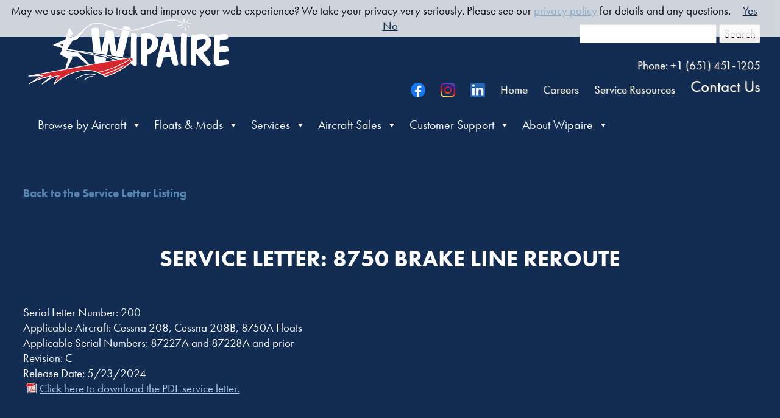

--- FILE ---
content_type: text/css
request_url: https://www.wipaire.com/wp-content/themes/Wipairetwentyninteen/style.css?ver=1.0
body_size: 13211
content:
/*

	Theme Name: Wipaire 2019 v2

	Description: Wipaire 2019 Theme v2

	Author: Wipaire, Inc.

*/



/*------------------------------------*\

    MAIN

\*------------------------------------*/


/* global box-sizing */

*,

*:after,

*:before {

	-moz-box-sizing:border-box;

	box-sizing:border-box;

	-webkit-font-smoothing:antialiased;

	font-smoothing:antialiased;

	text-rendering:optimizeLegibility;

}

/* html element 62.5% font-size for REM use */

html {

	/*font-size:62.5%;*/

}

body {
	width: 100%;
	height: 100%;
	font-family: 'futura-pt', 'Arial', sans-serif;
	font-size: 1.2em;
	color:#FFF;
	background-color: #122C52;

}
/* wrapper */

.wrapper {

	width:100%;
	margin:0 auto;
	position:relative;

}
main {
	width: 100%;

}
.content > p, .content > h1, .content > h2, .content > h3 {
	padding: 0px;
	
}


h1,h2,h3,h4,h5,h6 {
	font-family: "futura-pt",sans-serif;
	font-style: normal;
	font-weight: 600;
	text-transform: uppercase;
	text-align: center;
}
h1 {
	/*font-size: 5vw; */
	padding-top: 40px;
	padding-bottom: 40px;
}
h2 {
	/* font-size: 2.25em; */
	padding-top: 20px;
	padding-bottom: 20px;
}
body.freedom-to-explore main section h1:first-of-type, body.end-of-summer-sale main section h1:first-of-type {
	display: none !important;
}


/* clear */

.clear:before,

.clear:after {

    content:' ';

    display:table;

}



.clear:after {

    clear:both;

}

.clear {
	clear: both;
    *zoom:1;

}
.clear-right {
	clear: right;
}
/* Floats */
.right {
	float: right;
}
.left {
	float: left;
}
.center {
	margin-left: auto;
	margin-right: auto;
}
iframe {
	border: 0 none;
}

img {

	max-width:100%;
	height: auto;
	vertical-align:bottom;

}
.cover {
	object-fit: cover;

}
/* Lists */

ul li {
	padding-top: 5px;
	padding-bottom: 5px;
}
/* Links */
a, .elementor a {

	color:#a8cce9;
	text-decoration: underline;

}

a:hover {
	color: #FFF;
	text-decoration: underline!important;
}

a:focus {

	outline:0;

}

a:hover,

a:active {

	outline:0;

}

input:focus {

	outline:0;

	border:1px solid #04A4CC;

}
p:empty { display:none; } /* added to prevent wordpress from mucking up html output with empty p tags, they're still there but they don't display*/

.sm-text {
	font-size: .8em;
}

/*------------------------------------*\

    STRUCTURE

\*------------------------------------*/
.elementor-column-gap-default > .elementor-row > .elementor-column > .elementor-element-populated {
	padding: 3% !important;
}
.elementor-column-gap-default > .elementor-row > .no-padding.elementor-column > .elementor-element-populated {
	padding: 0px !important;
}

/* Classes to add old styling to non-Elementor pages AC 6-12-2019 */
.links-list a {
	text-decoration: underline !important;
}
.non-elementor-container  {
	max-width: 1280px;
	margin: auto;
	padding-bottom: 4%;
	padding-top: 2%;
	padding-left: 3%;
	padding-right: 3%;
}


/*.elementor-column-gap-default>.elementor-row>.elementor-column>.elementor-element-populated
{ padding: 3% !important;
} */
.elementor-button {
	background-color: #5382AC;
	color: #FFF;
	cursor: pointer;
}
.alternate-dark a.elementor-button {
	background-color: #122c52;
}
.rotate-text {
    transform: rotate(-90deg);


  /* Legacy vendor prefixes that you probably don't need... */

  /* Safari */
  -webkit-transform: rotate(-90deg);

  /* Firefox */
  -moz-transform: rotate(-90deg);

  /* IE */
  -ms-transform: rotate(-90deg);

  /* Opera */
  -o-transform: rotate(-90deg);

  /* Internet Explorer */
  filter: progid:DXImageTransform.Microsoft.BasicImage(rotation=3);
}
a.elementor-button:hover {
	background-color: #ee3524;
}

h2.elementor-heading-title.elementor-size-default {
	padding-top: 5%;
	padding-bottom: 3%;
}
h1.elementor-heading-title.elementor-size-default {
	padding-top: 5%;
	padding-bottom: 3%;
}
/*.elementor-column-gap-default > .elementor-row > .elementor-column > .elementor-element-populated {
	padding: 10px !important; 
} */
.fixed-width-page-default article {
	max-width: 1280px;
	margin-left: auto;
	margin-right: auto;
}

h1:first-of-type {
	margin-top: 0px !important;
}

#filter-by-model.gradient-box, .gradient-box.ac-info, #news-filter.gradient-box {
	background: #CEE3F4;
	padding-top: 20px;
}

@media only screen and (max-width:768px){

.page-content, main.single-post, main.equipment-for-sale, main.seaplane-schools, main.service-resources, main.press-releases, main.newsroom, main.aircraft-for-sale, body.single-aircraft_page main, body.page-template main, body.page-template-default main, body.aircraft_listing-template-default main  {
	padding-left: 30px;
	padding-right: 30px;
	width: 100%;
}
.page-content h1, .page-content h2, main.single-post h1, main.single-post h2, main.equipment-for-sale h1, main.equipment-for-sale h2, main.seaplane-schools h1, main.seaplane-schools h3, main.service-resources h1, main.service-resources h2, main.press-releases h1, main.newsroom h1, main.aircraft-for-sale h1.gradient-box, body.single-aircraft_page h1.gradient-box, body.single-aircraft_page h2.gradient-box, main.fixed-width-page-default h1.gradient-box, main.fixed-width-page-default h2.gradient-box, body.aircraft_listing-template-default  h1.gradient-box  {
	padding-left: 30px;
	margin-left: -60px;
	width: calc(100% + 120px); 
}
	
}

/* End of classes to add old styling to non-Elementor pages AC 6-12-2019 */

/* New Elementor classes AC 6-12-2019 */
h1.page-title {
	font-size: 4vw !important;
}
.inner-nav-btn {
    float: left;
	padding-left: 20px;
	padding-right: 20px;
	padding-top: 0px;
    display: block;
}
.inner-nav-menu-container a:hover {
	color: #cee3f4 !important;
}
.inner-nav-menu-container a {
	color: #fff !important;
}
.ac-label {
	font-weight:700;
}
.elementor-image-gallery img {
	border-width: 0px;
	border-style: none !important;

}
.elementor-slides .slick-slide-inner .elementor-slide-content {
	padding: 3%;
	background: #122C52;
	width: auto !important;
}
/* Hides the first accordion item - must add class .accordian-hide-first to accordian container */
.accordian-hide-first .elementor-accordion .elementor-accordion-item:first-child {
    display: none;
}

@media only screen and (max-width:768px){
	.inner-nav-btn {
	padding-left: 10px;
	padding-right: 10px;

}
	
}
/* End of New Elementor classes AC 6-12-2019 */

/*  Site Notice */
.site-notice {
	background: #FFEE80;
	border-style: solid;
	border-color: #FFDD00;
	padding-top: 5px;
	padding-bottom: 5px;
	padding-left: 60px;
	padding-right: 60px;
	text-align: center;
	color: #333333;
}
.site-notice a {
	color: #5382AC;
}
.site-notice a:hover {
	color: #005695;
}
/* top nav */

#top-nav {
	text-shadow: 0.03em 0.03em 0.02em #666;
	display: block;
	width: 100%;
	max-width: 1280px;
	height: 45px;
	margin-left:auto;
	margin-right:auto;
	margin-bottom: 10px;
	padding-left: 35px;
	padding-top: 40px;
	
}
#top-nav a {
	color: #FFF;
	text-decoration: none;
}
#top-nav a:hover {
	color: #FFF;
	text-decoration: underline;
}

#top-nav ul {
	float: right;
	clear: right;
	margin-top: 15px;
	margin-bottom: 15px;
	list-style: outside none none;
	
}
#top-nav ul li {
	float: left;
	padding-right: 25px;
	padding-top: 0px;
	
} 

#top-nav ul #contact-us {
	font-size: 1.4em;
	margin-top: -10px;
	padding-right: 0px;
}
#top-nav ul #contact-us a {
	height: 32px;
	display: block;
}
#home #top-nav .home {
	text-decoration: underline;
}

.post-type-archive-article #top-nav .news {
	text-decoration: underline;
}

.careers #top-nav .careers {
	text-decoration: underline;
}

.manuals #top-nav .resources {
	text-decoration: underline;
}

.contact #top-nav .contact-us {
	text-decoration: underline;
}

#searchBox {
	display:block;
	height:45px;

	float: right;
	clear: right;
	font-size: 1em;
}


#src_btn {
 	vertical-align: middle
}

#src_text {
 	vertical-align: middle
}

#header-phone {
	display:block;
	float: right;
	clear: right;
	padding-left: 35px;
	padding-top: 10px;
}

#mega-menu-item-3587,#mega-menu-item-3592, #mega-menu-item-3592  {
	padding-bottom: 0px !important;
}

/*
#mega-menu-item-text-5, #mega-menu-item-text-6 {
    margin-top: -60px !important;
}
*/
/* /Top Nav */
/* header */

.header {
	display: block;
/*	background-image:url(http://dev.wipaire.com/img/header-bg-1280.jpg);
*/	
/*	background-image:url(img/wave-1.svg);
*/	max-width: 1280px;
	width: 95%;
	background-repeat:no-repeat;
	background-size:cover;
	background-position:center;
	margin-left: auto;
	margin-right: auto;
/*	box-shadow:0 0 4px 1px #999;
	-o-box-shadow:0 0 4px 1px #999;
	-moz-box-shadow:0 0 4px 1px #999;
	-webkit-box-shadow:0 0 4px 1px #999;*/
	behavior: url(/js/pie/PIE.htc);
}

/* logo */
.logo {
	padding: 1%;
	width: 30%;
	min-width: 300px;
	float: left;

}

.logo-img {
	padding-top: 15px;

}
.logo-img-alt {
	display: none;
}
.anniversary-ribbon {
	padding-top: 0px;
	padding-left: 1%;
	min-width: 110px;
	float: left;
}
.anniversary-ribbon-alt{
	display: none;
}
/* nav */
#mega-menu-header-menu {
	font-family: "futura-pt-condensed",sans-serif;

}
#mega-menu-header-menu {
	padding-left: 20px !important;
}
.nav {

}

.mega-sub-menu {
	box-shadow:0 0 4px 1px #999;
	-o-box-shadow:0 0 4px 1px #999;
	-moz-box-shadow:0 0 4px 1px #999;
	-webkit-box-shadow:0 0 4px 1px #999;
	behavior: url(/js/pie/PIE.htc);
}

/* sidebar - on ADS-B questionnaire*/

.sidebar {
	display: block;
	width: 25%;
	max-width: 300px;
	padding: 15px;
	float: right;
	margin-left: 20px;
	margin-top: 10px;
	margin-bottom: 30px;
	font-size: 1em;
}
.sidebar h2 {
	padding-top: 0px;
	padding-bottom: 0px;
}
.sidebar h3 {
	margin: 0px;
}

/* width settings */
.w400 {
	max-width: 400px;
	width: 100%;
}
.w600 {
	max-width: 600px;
	width: 100%;
}
.w25p {
		width: 25%;
	}
.w30p {
	width: 30%;
}
.w35p {
	width: 35%;
}
.w45p {
	width: 45%;
}
.w40p {
	width: 40%;
	max-width: 664px;
}
.w50p {
	width: 50%;
}
.w55p {
	width: 55%;
}
.w60p {
	width: 60%;
}
.w70p {
	width: 70%;
}
.w80p {
	width: 80%;
}
.w90p {
	width: 90%;
}
.w100p {
	width: 100%;
}




/* footer */

.footer {

	padding-top: 5%;

}
.copyright {
	text-align: center;
	width: 100%;
	color: #FFF;
	padding: 30px;
	font-size: .9em;
}
.copyright a {
	color: #FFF;
}
#footer-box {
	display: table;
	width: 95%;
	max-width: 1280px;
	margin-left:auto;
	margin-right:auto;
	margin-top:10px;
	margin-bottom:10px;
	height:180px;
	padding: 3%;

}
#footer-box ul li {
	list-style: none;
}

.footer-column {
	display: block;
	float:left;	
	width: 20%;
	margin-top: 10px;
	padding-left: 0px;
	list-style:none;
}
.footer-column .footer-col-head {
	text-align: left;
	font-family: "futura-pt-condensed",sans-serif;
	font-size: 1.4em;
	padding-bottom: 10px;
	padding-left: 20px;
	list-style:none;
}
.footer-col-head a, .footer-col-item a {
	color:#FFF;
}

.footer-col-item {
	font-size: .85em;
	padding-top: 0px;
	padding-left:20px;
}
.footer-col-item a {
	text-decoration: none;	
}
.footer-col-item a:hover {
	text-decoration: underline;	
}
#footer-company-info {
	display: block;
	width: 960px;
	margin-left:auto;
	margin-right:auto;
	font-size: .75em;
	margin-bottom: 20px;
	text-align:center;
}


/*------------------------------------*\

    PAGES

\*------------------------------------*/
section.hero-header {
	min-height: 40vw;
}
section.hero-header h5 {
    text-align: right !important;
}
.custom-pagination {
	padding-top: 10px;
	padding-bottom: 10px;
}
.gf-left {
	float: left !important;
	clear: none !important;
}
.jump-links a {
	color: #5382AC;
	text-decoration:underline;
	font-weight:bold;
}

.gradient-box {
	width: 100%;
	margin-top: 0px;
	margin-bottom: 0px;
	padding-left:4vw;
	padding-right:4vw;
	padding-top: 4vw;
	padding-bottom: 4vw;
	background-color: #122C52;
}

h1.gradient-box, h2.gradient-box, h3.gradient-box {
	color: #fff;
	text-align: center;
}

.css-btn-link {
	display: inline-block;
	clear:right;
	padding-top: 10px;
	padding-bottom: 10px;
	padding-right: 15px;
	padding-left: 15px;
	margin-right: 10px;/* was -5px*/
	margin-left: 10px;/* wasn't set */
	margin-bottom: 15px;
	margin-top: 10px; /* was -5px*/
	text-align:center;
	background-color: #5382AC;
	color: #FFF;
	border-radius:5px;
}

.css-btn-link.margins {
	
}
.css-btn-link:hover {

background-color: #EE3524;

}


.css-btn-link p {
	color: #FFF;
}
.css-btn-link .btn-h1 {
	color: #FFF;
	font-size: 1.8em;
	font-family: "futura-pt-condensed",sans-serif;
	margin: 10px;
}
.css-btn-link .btn-h2 {
	color: #FFF;
	font-size: 1.4em;
	font-family: "futura-pt-condensed",sans-serif;
	margin: 10px;
}
.css-btn-link .btn-h3 {
	color: #FFF;
	font-size: 1.2em;
	font-family: "futura-pt-condensed",sans-serif;
}
.css-btn-link img.no-padding {
	margin: -15px;
}
.css-btn-link.right {
	margin-right: 15px;
}



.quote-box {
    background-color: #FFFFFF;
    border-bottom: thin dotted #7B95BA;
    border-top: thin dotted #7B95BA;
    color: #333333;
    font-style: italic;
    line-height: 1.5em;
    margin-left: 75px; /* changed from 15px during Envira Process */
	margin-bottom: 15px;
    padding-top: 15px;
    max-width: 400px;
	width: 40%;
	display:block;
}



.feature-box {
	display: table;
	width: 100%;
	background-color: #5382AC;
	color: #fff;
	padding: 15px;
	clear: both;
}
.feature-box h3 {
	margin-top:0px;
	margin-bottom: 0px;
}
.feature-box.gray {
	background-color: #DBDBDB;
	color: #000;
}
.feature-box.white {
	background-color: #FFF;
	color: #000;
	border-bottom: 1px solid #aec5d9;
}
.feature-box.light-blue {
	background-color: #CEE3F4;
	color: #000;
}
.feature-box.med-blue {
	background-color: #5382AC;
	color: #FFF;
}
.feature-box.dark-blue {
	background-color: #122C52;
	color: #FFF;
}

.feature-box img.right-bleed {
	float: right;
	margin-right: -15px;
	margin-top: -15px;
	margin-bottom: -15px;
	object-fit: contain;
	height: 100%;
	max-width: 100%;
	max-height: 100%;
}

.full-width-icon-box {
	display: flex;
	padding-bottom: 4vw;
	padding-top: 4vw;
	padding-left: 4vw;
	padding-right: 4vw;
	color: #122C52;
}
.single-icon-box {

	color: #122C52;
}
.full-width-icon-box .icon-image{
	font-size: 7vw;
	width: 30%;
	float: left;
}
.full-width-icon-box .icon-description  {
	font-size: 1.75vw;
	font-weight: 600;
	text-align: center;
	text-transform: uppercase;
	padding-left: 15px;
	padding-right: 30px;
	width: 70%;
	float: right;
}
.full-width-icon-box .column-25 {

}
.page-section-box {
	display: flex;
	float: none;
	flex-direction: row;
	justify-content: space-between;
	align-items: center;
	align-content: stretch;
	margin-bottom: 3%;
	margin-left: -60px;
	margin-right: -60px;
}
.page-section-box .content-box {
		float: left;
		flex-direction: row;
		padding-top: 0px;
	}

	.page-section-box .image-box {
		order: 3;
	}
	.page-section-box .single-icon-box {
		order: 1;

	}

	.page-section-box .single-icon-box .icon-image{
		font-size: 7vw;
		width: 7vw;
		margin: auto;
		text-align: center;
	}
	.page-section-box .single-icon-box .icon-description  {
		font-size: 1.75vw;
		font-weight: 600;
		text-align: center;
		text-transform: uppercase;
		width: 80%;
		margin: auto;
	}
	.page-section-box .text-box {
		order: 2;
		padding-right: 4%;
		padding-lefT: 2%;
		font-size: 1.75vw;
	}
	#main-post-list .post-tiles {
		display: flex;
		width: 100%;
		float: none;
		flex-direction: row;
		flex-wrap: wrap;
		justify-content: space-between;
		align-items: flex-start;
		vertical-align: top;
	}



	.post-tiles {
		display: flex;
		width: 72%;
		float: left;
		flex-direction: row;
		flex-wrap: wrap;
		justify-content: space-between;
		align-items: flex-start;
		vertical-align: top;
		padding-top: 0px;
	}
	#main-post-list .post-tiles .article-snap {
		vertical-align: top;
		flex-grow: 1;
		width: 33%;
		min-width: 250px;
		max-width: 50%;
		float: left;
		padding-top: 10px;
		padding-bottom: 30px;
		padding-left: 15px;
		padding-right: 15px;
		margin-bottom: 5px;
		margin-right: 0px;
		margin-left: 0px;
		overflow: hidden;
	}


/* Spreadsheets */


.spreadsheet .ss-notes {
	font-size: .8em;
	
}
.spreadsheet {
	margin: 3%;
	vertical-align: auto;
	width: 40%;
	margin-bottom: 3%;
}
.spreadsheet.wide {
	width: 95%;
	margin: 1.5%;
}

.spreadsheet .ss-header {
	background-color: #5382ac;
	padding:5px;
	text-align:center;
	font-weight:bold;
}

.spreadsheet td, .spreadsheet th {
	padding: 1%;
	font-size: .9em;
	border-bottom: solid;
	border-bottom-width: thin;
	
}
.spreadsheet.compact td, .spreadsheet.compact th{
	padding: 1%;
}

.spreadsheet .indent {
	padding-left: 20px;
}
/*.alt-shade:nth-child(even) {
	background-color: #5382ac;
}*/
.spreadsheet .shade {
	background-color: #5382ac; 
}
.spreadsheet td.sr-title {
	width: 50%;
}

	/*-----------------------------------*/
	/* Search Results  */
	/*-----------------------------------*/

#search-results article {
	padding-top: 30px;
	padding-bottom: 30px;
	clear: both;
}	
.result-thumbnail {
	float: left;
	padding-right: 15px;
}
	/*-----------------------------------*/
	/* Used Parts Archive */
	/*-----------------------------------*/
	#surplus-parts-header {
		margin-bottom: 20px;
	}
	/*-----------------------------------*/
	/* Aircraft Browsing List  */
	/*-----------------------------------*/

	.aircraft-list ul {
		list-style: none;
	}
	.aircraft-list .column-1, .aircraft-list .column-2, .aircraft-list .column-3, .aircraft-list .column-4, .aircraft-list .column-5 {
		display: block;
		width: 20%;
		float: left;
		padding-left: 20px;
	}
	

	.aircraft-list h2 {
		font-size: 1.4em;
		line-height: 1.6em;
		margin-left:-10px;
		padding: 0;
		margin-bottom: 0px;
	}
	.select-services {
		display: block;
		width: 20%;
		margin-right: 5%;
		margin-bottom: 40px;
		float: left;
		text-align: center;
		height: 200px;
	}
	.select-services h3 {
		font-size: 2.5em;
		color: #FFF;
		margin-top: 0px;
		padding-left: 20px;
		padding-right: 20px;
		background-color: rgba(18,44,82,0.79);
	}
	.select-services h3:hover {
		background-color: #5382ac;
	}
	.select-services.avionics {
		background: url(http://dev.wipaire.com/cms/wp-content/uploads/2017/05/Wipaire-Avionics-450-200.jpg);
		background-size: cover;
	}
	.select-services.interiors {
		background: url(http://dev.wipaire.com/cms/wp-content/uploads/2017/05/Wipaire-Interiors-450-200.jpg);
		background-size: cover;
	}
	.select-services.maintenance {
		background: url(http://dev.wipaire.com/cms/wp-content/uploads/2017/05/Wipaire-Maintenance-450-200.jpg);
		background-size: cover;
	}
	.select-services.paint {
		background: url(http://dev.wipaire.com/cms/wp-content/uploads/2017/05/Wipaire-Paint-450-200.jpg);
		background-size: cover;
	}


	/*-----------------------------------*/
	/* Contact Us  */
	/*-----------------------------------*/
	.contact-box img{
		float: left;
		margin-top: 10px;
		margin-right: 30px;
	
	
	}
	.contact-box {
		display: table;
		width: 100%;
		margin-top: 10px;
		margin-bottom: 30px;
	}
	.contact-box h3 {
		margin-top: 5px;
		margin-bottom: 5px;
	}
	/* -----------------------------------*/
	/* Media Resources  */
	/* -----------------------------------*/
	
	.gallery-links {
		display: block;
		float: left;
	}
	
	.gallery-links span.gallery-title {
		display: block;
		font-weight: bold;
		margin-bottom: 20px;
		margin-top: 5px;
		text-align: center;
	}
	
	.gallery-links img {
		height: 100px;
		margin: 10px;
		overflow: hidden;
		width: 280px;
	}
	/*-------------------------------------*/
	/* Events and Tradeshows */
	/*-------------------------------------*/
	.tradeshow-box {;
    border-bottom-width: thin;
    border-bottom-style: solid;
    border-bottom-color: #5382AC;
    max-width: 1280px;
    display: block;
    margin-left: auto;
    margin-right: auto;
    padding: 3%;

	}
	.tradeshow-box:nth-last-of-type(1) {;
	border-bottom: none;
	padding-bottom: 40px;
	}
	/*-------------------------------------*/
	/* Wipaire Window */
	/*-------------------------------------*/
	.current-issue h2, .newsletter-summary h2 {
		margin-top: 0px;
		margin-bottom: 0px;
		padding-top: 0px;
		padding-bottom: 0px;
	}
	.current-issue ul {
		margin-left: 200px;
		line-height: .9em;
	}

	.newsletter-summary {
		float: left;
		width: 25%;
		height: 400px;
		margin-bottom: 60px;
	}
	/*-------------------------------------*/
	/* The Wipaire Campus */
	/*-------------------------------------*/
	#map-container {
		/* background-image: url(http://dev.wipaire.com/cms/wp-content/uploads/2017/05/facilities.jpg); */
		height: 969px;
		width: 100%;
		background-repeat: no-repeat;
	}

	#map-container p {
		padding: 0px;
		margin: 0px;
	}
	#map-container h2 {
		font-size: 1.2em;
		padding: 0px;
		margin: 0px;
		
	}
	#map-container .location-info {
		display: block;
		float: left;
		clear: left;
		padding: 20px;
		width: 40%;
	}

	#additional-facilities .facility-map {
		display: block;
		padding: 20px;
		width: 55%;
	}
	#additional-facilities .location-info {
		width: 100%;
		display: block;
		clear: right;
	}
	#additional-facilities .location-info h3 {
		padding-top: 0px;
		margin-top: 0px;
	}
	#additional-facilities img {
		padding-left: 40px;
	}

	/*-------------------------------------*/
	/* ADS-B Questionnaire */
	/*-------------------------------------*/

	.ads-b-questionnaire-content {
		float: left;
		width: 70%;
	}

	/*-------------------------------------*/
	/* Compliance Form */
	/*-------------------------------------*/

	.compliance-form .gfield_checkbox li:nth-child(even) {
		background-color: #DEECF8;
	}
.compliance-form .gfield_checkbox li {
	display: block;
}
.compliance-form .gfield_checkbox li input {
	vertical-align: top !important;
	margin-left: 5px !important;
	margin-top: 7px !important;
	margin-right: 5px !important;
}
	/*-------------------------------------*/
	/* Other Forms */
	/*-------------------------------------*/
	.gf-hide-label .gfield_label {
    display: none !important;
	}
	/*-------------------------------------*/
	/* Service Documents */
	/*-------------------------------------*/
	.service-document-selector {
		width: 45%;
		display: block;
		float: left;
	}
	.service-document-selector span {
		float: left;
		width: 50%;
	}
	.service-document-selector span, .service-document-selector form  {
		float: left;
		padding-bottom: 15px;
	}
	.service-document-selector form {
		padding-top: 15px;
}
	.service-document-selector fieldset {
		border-style: none !important;
		padding-top: 0px;
	}
	#service_letters .spreadsheet a {
		color: #fff;
		text-decoration: underline;
		font-weight:bold;
	}
	/*-------------------------------------*/
	/* Category Lists for Articles and Posts  */
	/*-------------------------------------*/
	.full-width-header {

		margin-top: 0px;
		margin-bottom: 0px;
	}

	.article-post .full-width-header {
		margin-right: 0px;
	}
	.full-width-header img {
		width: 100%;
	}
	.full-width-header
		.article-sidebar {
		background: #FFF;
		border-left: thick;
		border-left-color: #CEE3F4;
	}
	.article-sidebar ul {
		list-style: none;
		padding-left: 0px;
		margin-top: 0px;
	}
	.article-sidebar .widget_tag_cloud {
		margin-top: 15px;
		margin-bottom: 15px;
	}
	.article-sidebar .tagcloud {
		margin-top:5px;
		margin-bottom: 10px;
	}

	#main-post-list .post-tiles {
		display: flex;
		width: 100%;
		float: none;
		flex-direction: row;
		flex-wrap: wrap;
		justify-content: space-between;
		align-items: flex-start;
		vertical-align: top;
	}
	.post-tiles {
		display: flex;
		width: 72%;
		float: left;
		flex-direction: row;
		flex-wrap: wrap;
		justify-content: space-between;
		align-items: flex-start;
		vertical-align: top;
		padding-top: 0px;
	}
	#main-post-list .post-tiles .article-snap {
		vertical-align: top;
		flex-grow: 1;
		width: 33%;
		min-width: 250px;
		max-width: 50%;
		float: left;
		padding-top: 10px;
		padding-bottom: 30px;
		padding-left: 15px;
		padding-right: 15px;
		margin-bottom: 5px;
		margin-right: 0px;
		margin-left: 0px;
		overflow: hidden;
	}
	.post-tiles .article-snap {
		width: 50%;
		min-width: 250px;
		max-width: 500px;
		margin-bottom: 50px;
		padding-right: 20px;
	}

	#featured-post-list .post-tiles .article-thumb img {
		padding-right: 0px;
		height:auto;
	}
	#main-post-list .post-tiles div.article-snap:nth-of-type(5) {
		clear: left;
	}
.post-tiles h1.gradient-box {
    width: 100%;
}

	
	.article-snap .release-date, .article-link .release-date {
		color: #fff;
		float: left;
	}
	.article-snap .release-date p {
		margin: 0px;
		padding-right: 10px;
		padding-left: 0px;
		padding-top: 5px;
		padding-bottom: 0px;
	}
	.article-snap a.article-title {
		text-decoration: none!important;
	}


	.summary p{
		padding-bottom: 0px;
		margin-bottom: 0px;
	}

	.post-tiles .article-snap h2 {
		font-size: 1.2em;
		font-size: calc(24px + (20 - 14) * ((100vw - 300px) / (1600 - 300)));
		padding-top: 0px;
		padding-left: 0;
		padding-right: 0;
		padding-bottom: 5px;
		margin-bottom: -5px;
		margin-top: 0px;
		clear: left;
	}
	.post-tiles .article-snap h2 a {
		text-decoration: none;
	}
	.article-thumb {
		display: block;
		position: relative;
		margin-top: 15px;
		margin-bottom: 15px;
	}
	.article-thumb img {
		float: left;
		padding-right: 20px; 
	}
	.article-summary {
		display: block;
	}

	.author {
	}
	.article-thumb .post-category-list-overlay {
		font-size: .8em;
		font-weight: 400;
		position: absolute;
		bottom: -1px;
		right: 20px;
		z-index: 100;
		background-color: #5382AC;
		padding-top: 6px;
		padding-right: 10px;
		padding-bottom: 6px;
		padding-left: 10px;
		margin-bottom: 0px;
		margin-top: 0px;
	}
	.article-sidebar h2 {
		margin-top: 0px;
		padding-top: 0px;
		margin-bottom: 15px;
	}
/* ============================================================
  PAGINATION
============================================================ */

 .pagination {
	margin-top: 15px;
	margin-bottom: 15px;
	 clear: both;
}
.pagination span,
.pagination a {
  display: inline-block;
  padding: 6px 10px;
}
.pagination a {
	text-decoration: none;
}
.pagination a:hover {
  color: #fff;
}
.pagination span.page-num {
  margin-right: 10px;
  padding: 0;
}
.pagination span.dots {
  padding: 0;
  color: gainsboro;
}
.pagination span.current {
	font-weight: bold;
	color: #fff;
}
/*------------------------------------*\

    IMAGES

\*------------------------------------*/
	

.full-width-gallery {
		margin-left: -60px;
			margin-right: -60px;
			margin-top: -15px;
			margin-bottom: 0px;
	}
	.full-width-gallery .no-outline img, #gallery-1 img {
		border: 0px solid #cfcfcf !important;
	}
.full-width-gallery .gallery-item {
	margin-bottom: 0px;
}
	.full-width-gallery .wp-caption-text {
		display: none !important;
	}
.thumbnail-gallery {
	display: block;
	float: right;
	width: 40%;
}
ul.thumbnail-gallery {
	list-style: outside none none;
	margin-left: 0;
}
.thumbnail-gallery li {
	float: left;
	overflow:hidden;
}
.thumbnail-gallery.four li {
	width: 50%;
}
.thumbnail-gallery.four li:nth-of-type(3) {
	clear: left;
}
.thumbnail-gallery.single li{
	width:100%;
}
.img-padding {
	padding: 10px;
}

.hideme {
  display:none;
}
/*------------------------------------*\

    ICONS

\*------------------------------------*/

.icon-tiny {
	font-size: .5em;
}
.icon-small {
	font-size: 1.5em;
}
.icon-medium {
	font-size: 3em;
}
.icon-large {
	font-size: 5em;
}
.icon-xlarge {
	font-size: 7em;
}
/*------------------------------------*\

	TYPOGRAPHY

\*------------------------------------*/
@font-face {
  font-family: 'icomoon';
  src:  url('fonts/icomoon.eot?45kjed');
  src:  url('fonts/icomoon.eot?45kjed#iefix') format('embedded-opentype'),
    url('fonts/icomoon.ttf?45kjed') format('truetype'),
    url('fonts/icomoon.woff?45kjed') format('woff'),
    url('fonts/icomoon.svg?45kjed#icomoon') format('svg');
  font-weight: normal;
  font-style: normal;
}


[class^="icomoon-"], [class*=" icomoon-"] {
  /* use !important to prevent issues with browser extensions that change fonts */
  font-family: 'icomoon' !important;
  speak: none;
  font-style: normal;
  font-weight: normal;
  font-variant: normal;
  text-transform: none;
  line-height: 1;

  /* Better Font Rendering =========== */
  -webkit-font-smoothing: antialiased;
  -moz-osx-font-smoothing: grayscale;
}
.icomoon-Aircraft-Combo-Icon:before {
  content: "\e900";
}
.icomoon-Landplane-Icon:before {
  content: "\e910";
}
.icomoon-Seaplane-Icon:before {
  content: "\e913";
}
.center-text {
text-align: center;
}

/*------------------------------------*\

	Pop Up Maker Styles

\*------------------------------------*/

/* Popup Maker Core Styles 
			.pum-container,.pum-content,.pum-content+.pum-close,.pum-content+.pum-close:active,.pum-content+.pum-close:focus,.pum-content+.pum-close:hover,.pum-overlay,.pum-title{background:0 0;border:none;bottom:auto;clear:none;cursor:default;float:none;font-family:inherit;font-size:medium;font-style:normal;font-weight:400;height:auto;left:auto;letter-spacing:normal;line-height:normal;max-height:none;max-width:none;min-height:0;min-width:0;overflow:visible;position:static;right:auto;text-align:left;text-decoration:none;text-indent:0;text-transform:none;top:auto;visibility:visible;white-space:normal;width:auto;z-index:auto}.pum-container .pum-content+.pum-close>span,.pum-content,.pum-title{position:relative;z-index:1}.pum-overlay{position:fixed;height:100%;width:100%;top:0;left:0;right:0;bottom:0;z-index:1999999999;overflow:initial;display:none;transition:all .15s ease-in-out}.pum-overlay.pum-form-submission-detected,.pum-overlay.pum-preview{display:block}.pum-overlay,.pum-overlay *,.pum-overlay :after,.pum-overlay :before,.pum-overlay:after,.pum-overlay:before{box-sizing:border-box}.pum-container{top:100px;position:absolute;margin-bottom:3em;z-index:1999999999}.pum-container.pum-responsive{left:50%;margin-left:-47.5%;width:95%;height:auto;overflow:visible}.pum-container.pum-responsive img{max-width:100%;height:auto}.pum-container.custom-position{left:auto;top:auto;margin-left:inherit}.pum-container .pum-content>:last-child{margin-bottom:0}.pum-container .pum-content+.pum-close{text-decoration:none;text-align:center;line-height:1;position:absolute;cursor:pointer;min-width:1em;z-index:2}.pum-container.pum-scrollable .pum-content{overflow:auto;overflow-y:scroll;max-height:95%}.pum-overlay-disabled{visibility:hidden}.pum-overlay-disabled::-webkit-scrollbar{display:block}.pum-overlay-disabled .pum-container{visibility:visible}html.pum-open.pum-open-overlay,html.pum-open.pum-open-overlay.pum-open-fixed .pum-overlay{overflow:hidden}html.pum-open.pum-open-overlay-disabled.pum-open-fixed .pum-container,html.pum-open.pum-open-overlay.pum-open-fixed .pum-container{position:fixed}html.pum-open.pum-open-overlay.pum-open-scrollable body>[aria-hidden]{padding-right:15px}html.pum-open.pum-open-overlay.pum-open-scrollable .pum-overlay.pum-active{overflow-y:scroll}html.pum-open.pum-open-overlay-disabled.pum-open-scrollable .pum-overlay.pum-active{position:static;height:auto;width:auto}.pum-container iframe.formidable{width:100%;overflow:visible}.pika-single,body div#ui-datepicker-div[style]{z-index:9999999999!important}.powered-by-popmake{bottom:-28px;display:block;left:0;margin:0 auto;position:absolute;text-align:center;width:100%}.powered-by-popmake>a{display:inline-block;max-width:205px}.powered-by-popmake img{max-width:100%;width:100%}.powered-by-popmake.small{bottom:-22px}.powered-by-popmake.small>a{max-width:125px}.powered-by-popmake.large{bottom:-30px}.powered-by-popmake.large>a{max-width:285px}.popmake-close{cursor:pointer}@media only screen and (min-width:1024px){.pum-container.pum-responsive.pum-responsive-nano{margin-left:-5%;width:10%}.pum-container.pum-responsive.pum-responsive-micro{margin-left:-10%;width:20%}.pum-container.pum-responsive.pum-responsive-tiny{margin-left:-15%;width:30%}.pum-container.pum-responsive.pum-responsive-small{margin-left:-20%;width:40%}.pum-container.pum-responsive.pum-responsive-medium{margin-left:-30%;width:60%}.pum-container.pum-responsive.pum-responsive-normal{margin-left:-30%;width:70%}.pum-container.pum-responsive.pum-responsive-large{margin-left:-35%;width:80%}.pum-container.pum-responsive.pum-responsive-xlarge{margin-left:-47.5%;width:95%}.pum-container.pum-responsive.pum-position-fixed{position:fixed}}@media only screen and (max-width:1024px){.pum-container.pum-responsive.pum-position-fixed{position:absolute}}		
*/

			/* Popup Theme 4875: Default Theme 
			.pum-theme-4875, .pum-theme-default-theme { background-color: rgba( 255, 255, 255, 0.70 ) } 
			.pum-theme-4875 .pum-container, .pum-theme-default-theme .pum-container { padding: 20px; border-radius: 0px; border: 1px none #000000; box-shadow: 1px 1px 3px 0px rgba( 2, 2, 2, 0.23 ); background-color: rgba( 255, 255, 255, 1.00 ) } 
			.pum-theme-4875 .pum-title, .pum-theme-default-theme .pum-title { color: #000000; text-align: left; text-shadow: 0px 0px 0px rgba( 2, 2, 2, 0.23 ); font-family: inherit; font-size: 32px; line-height: 36px } 
			.pum-theme-4875 .pum-content, .pum-theme-default-theme .pum-content { color: #8c8c8c; font-family: inherit } 
			.pum-theme-4875 .pum-content + .pum-close, .pum-theme-default-theme .pum-content + .pum-close { height: auto; width: auto; left: auto; right: 0px; bottom: auto; top: 0px; padding: 8px; color: #ffffff; font-family: inherit; font-size: 12px; line-height: 14px; border: 1px none #ffffff; border-radius: 0px; box-shadow: 0px 0px 0px 0px rgba( 2, 2, 2, 0.23 ); text-shadow: 0px 0px 0px rgba( 0, 0, 0, 0.23 ); background-color: rgba( 83, 130, 172, 1.00 ) } 

*/

/*------------------------------------*\

    RESPONSIVE

\*------------------------------------*/

/*Video*/
.responsive-container {
        position: relative;
        padding-bottom: 50.25%;
        padding-top: 30px;
        height: 0;
        overflow: hidden;
        margin-bottom: 1em;
}
.responsive-container iframe {
        position: absolute;
        top: 0;
        left: 0;
        width: 100%;
        height: 100%;
}


@media only screen and (max-width:1660px) {

	#map-container .location-info {
		width: 100%;
	}
}
@media only screen and (max-width:1400px) {
	.column-box .column-box-header {
	font-size: 1.2em;
	}
	.column-box .news-article {
	font-size: .8em;
	}
	
}
@media only screen and (max-width:1280px) {
		/* added during Envira testing*/


	.logo {
	width: 40%;
	}
	.feature-box img.right-bleed {
	float: right;
	margin-right: 0px;
	margin-top: 0px;
	margin-bottom: 0px;
	object-fit: contain;
	max-width: 60%;
	}

	div.column-box {

	margin-left: -30px;
	margin-right: -30px;
	padding-left: 30px;
	padding-right: 30px;
	}

	.column-box .news-article {
	font-family: "futura-pt-condensed",sans-serif;
	font-size: .9em;
	}
	.select-services {
	width: 47%;
	margin-right: 3%;
	}
	.select-services h3 {
		font-size: 2em;
	}
	
	.gradient-box {

	}
}
@media only screen and (max-width:1024px) {
	.mega-sub-menu li.widget_media_image {
			display: none !important;
	}
		#top-nav ul {
		display: none;
	}
	#top-nav #header-phone {
		padding-bottom: 20px;
	}
	#top-nav #searchBox {
		display: none;
		padding-top: 10px;
	}
	#top-nav #header-phone {
		display: none;
	}
	/* added for envira test */

	.view-gallery {
	width: 60px;
	bottom: 40px;
	right: 20px;
	background-size: contain;

	}
	
	#top-nav {
		font-size: 1em;
	}

	.w25p {
		width: 50%;
	}
	.w30p {
		width: 100%;
	}
	.w35p {
		width: 100%;
	}
	.w45p {
		width: 100%;
	}
	.w40p {
		width: 100%;
		max-width: none;
	}
	.w55p {
		width: 100%;
	}
	.interiors-sidebar.w600 {
		width: 35%;
	}
	/* Newsletters */

	.newsletter-summary {
		width: 33%;
	}
	/* End Newsletters */
	.column-content .w35p img {
		width: 95%;
	}
	#bottom-box .column-box {
		background-color: #FFF;
		border-top: 2px solid #CEE3F4;
		padding-top: 40px;
	}
	.column-box .column-box-header {
	font-size: 1.4em;
	}
	.column-box .news-article {
	font-family: 'futura-pt', 'Arial', sans-serif;
	font-size: .9em;
	}
	.column-box .question-link, .join-list-link {
	width: 90%;
		

	}
	.column-box .contact-links {
		width: 40%;
	}
	 .column-box .articles  {
	width: 60%;
	}
	.column-box .articles {
		padding-left: 20px;
	}
	.column-box .featured-listings-fade-container {
		width: 100%;
		height: 100%;
			padding-bottom: 30px;

	}
	.column-box .featured-listings {
	display: block;
	overflow: visible;
	background-color: inherit;
	border-left: none;
  	border-right: none; 
	padding-left: 0px;
	margin-top: 0px;
	}
	.column-box .for-sale-listing {
	display: block;
	float: left;
	min-height:110px;
	width: 20%;
	margin-left: 2.5%;
	margin-right: 2.5%;
	border-bottom: none;
	margin-bottom: 9px;
	text-align:center;
	}
	.listing-pic {
		float: none;
		padding: 0px;
	}
	.for-sale-content {
	display:block;
	padding-left: 0px;
}
	
	.featured-listings-fade-container {
	float: left;
	height: 400px;
	position: relative;
	}
	.featured-listings-fade-top {
		display: none;

	}
	.featured-listings-fade {
		display: none;
	}

	.footer-column {
		width: 30%;
	}
	.footer-column:nth-of-type(4) {
		clear: left;
	}
	.ads-b-questionnaire .sidebar {
		display: block;
		width: 100%;
		max-width: none;
		padding: 0px;
		margin-left: 0px;
	}
	.ads-b-questionnaire {
		width: 100%;
	}	
	.elementor-column.elementor-col-66, .elementor-column[data-col="66"], .elementor-column.elementor-col-50, .elementor-column[data-col="50"] {
		width: 100% ;
	}
}


@media only screen and (max-width: 800px) {
	
	
	table.responsive, .responsive thead, .responsive tbody, .responsive th, .responsive td, .responsive tr { 
		display: block; 
		padding-top: 5px;
		padding-bottom: 5px;
		width: 100%;
	}
	.responsive thead tr { 
		position: absolute;
		top: -9999px;
		left: -9999px;
	}
	.responsive td { 
		/* Behave  like a "row" */
		border: none;
		border-bottom: 1px solid #eee; 
		position: relative;
		padding-left: 5px; 
		padding-top: 5px;
		padding-bottom: 5px;
		display: block;
	}
	.spreadsheet.responsive  td:before {
		display: block;
		float: left;
		clear: left;
		content: attr(data-label)":";
		width:50%;
		text-align: right;
		padding-right: 10px;
		font-weight: bold;
	}
	.pricing .spreadsheet.responsive  td:before {
		display: block;
		float: left;
		clear: left;
		content: attr(data-label)":";
		width:220px;
		text-align: right;
		padding-right: 10px;
		font-weight: bold;
		font-size: .9em;
	}
}
@media only screen and (max-width:768px){
	body {
	font-size: 1em;
	}
		.spreadsheet {
		margin-left: 0px;
		margin-right: 0px;
		width: 100%;
		margin-bottom: 10%;
	}
    .spreadsheet.wide {
		margin-left: 0px;
		margin-right: 0px;
		margin-bottom: 10%;
		width: 100%;
	}
	.column-25 {
	padding-top: 4%;
	padding-bottom: 4%;
	padding-left: 0px;
	padding-right: 0px;
}
	.full-width-icon-box {
	padding-top: 4%;
	padding-bottom: 4%;
	}
	.full-width-icon-box .icon-description {
	font-size: 2vw;
}
	.full-width-icon-box .icon-image {
	font-size: 7vw;
	margin: auto;
	text-align: center

}
	.page-section-box .single-icon-box .icon-image {
	font-size: 15vw;
	width: 15vw;
	margin: auto;
	text-align: center
	}
	.page-section-box .single-icon-box .icon-description {
	font-size: 3vw;
	}
	.page-section-box .single-icon-box {
	width:45%;
}
	.page-section-box .image-box {
    order: 2;
	width: 50%;
}
	.page-section-box .text-box {
	width: 100%;
	padding-top: 4%;
	padding-bottom: 4%;
	padding-left:8%;
	padding-right: 8%;
	font-size: 1em;
	}
	.page-section-box {
		flex-wrap: wrap;
		margin-left: -30px;
		margin-right: -30px;
	}
	.wrapper {
		max-width:1280px;
		width:100%;
		margin:0 auto;
		position:relative;
	}
	main {
		width: 100%;
	}
	.header {
		width: 100%;
	}
	#top-nav {
		padding-right: 30px;
		font-size: .9em;
	}
	
	.mega-sub-menu li.widget_text {
		display: none !important;
	}
	
	.mega-sub-menu li.mega-menu-item-text-7 {
		display: block !important;
	}
	#footer-box {
		width: 100%;
	}
	.footer-column {
		width: 100%;
	}
	.ngg-slideshow-box {
		width: 100%;
		max-width: none;
	}
	.ngg-slideshow-box .gallery-link {
		max-width: none;
	}
	/* Newsletter */
	.newsletter-summary {
		width: 50%;
		height: 400px;
	}
	/* end Newsletter */
	/* added during Envira testing*/
	.quote-box {
    max-width: 768px;
	width: 100%;
	}
	/* added during Envira testing*/

	.feature-box img.right-bleed {
		float: right;
		margin-right: -15px;
		margin-left: -15px;
		margin-top: -15px;
		margin-bottom: 0px;
		object-fit: contain;
		min-width: 100%;

	}
	.feature-box h3 {
		padding-top:20px;
		clear: both;
	}
	
	.aircraft-list .column-1, .aircraft-list .column-2, .aircraft-list .column-3, .aircraft-list .column-4, .aircraft-list .column-5 {
		display: block;
		width: 33%;
		float: left;
		padding-left: 20px;
	}
	.aircraft-list .column-4 {
		clear: left;
	}
	.custom-paint-refinishing-for-your-aircraft .feature-box {
		display: block;
	}
	.thumbnail-gallery {
	display: block;
	float: center;
	width: 100%;
	}	
	ul.thumbnail-gallery {
	list-style: outside none none;
	margin-left: 0;
	padding-left: 0px;
	}
	.select-services {
		width: 100%;
	}
	.select-services h3 {
		font-size: 2em;
	}
	.column-box .contact-links {
		width: 100%;
	}
	 .column-box .articles  {
	width: 100%;
	}
	.column-box .articles {
		padding-left: 20px;
	}
	.column-box .featured-listings-fade-container {
		width: 100%;

	}
	.column-box .featured-listings {
	display: block;
	overflow: visible;
	background-color: inherit;
	border-left: none;
  	border-right: none; 
	padding-left: 0px;
	margin-top: 0px;
}
	.column-box .for-sale-listing {
	display: block;
	float: left;
	min-height:110px;
	width: 45%;
	margin-left: 2.5%;
	margin-right: 2.5%;
	border-bottom: none;
	margin-bottom: 9px;
	text-align:center;
	}
	.footer-column {
		width: 45%;
	}
	.footer-column:nth-of-type(3), .footer-column:nth-of-type(5) {
		clear: left;
	}
	.footer-column:nth-of-type(4) {
		clear: none;
	}
	#additional-facilities h3 {
		clear: right;
	}
	.post-tiles {
		width: 70%;
	}
	.post-tiles .article-snap {

		width: 100%;

	}
	
	article .full-width-header {
		margin-right: -60px;
	}

}
@media only screen and (max-width:660px){

	/* interiors page */
	.column-third {
	display: block;
	width: 100%;
}
	/* Newsletter */
	.current-issue ul {
		clear: left;
		margin-left: 0px;
	}
	/* end Newsletter */
	.flex-sections-container {
		display: flex;
		width: 100%;
		
		flex-direction: row;
		flex-wrap: wrap;
		justify-content: space-between;
		align-items: flex-start;
		vertical-align: top;
	}
	.flex-sections-container .sidebar {
		order: 2;
		width: 100%;
		padding-left: 0px;
		margin-left: 0px;
	}
	.flex-sections-container #featured-post-list {
		order: 1;
	
	}

	.post-tiles {
		width: 100%;
	}
	.post-tiles .article-snap {

		width: 100%;

	}
	.article-sidebar {
		width: 100%;
		padding-left: 0px;
		margin-left: 0px;
		float: none;
	}
	.service-document-selector {
		width: 100%;
	}
	.service-document-selector span {
		width: 100%;
	}
}
@media only screen and (max-width: 480px) {
	.anniversary-ribbon {
		display: none;
	}
	.anniversary-ribbon-alt {
		display: block !important;
		width: 200px;
		float: left;
	}
	.column-25 {
	width: 100%;
	min-width: 100%;

}
	.single-icon-box {
	width: 100%;
	}
	.single-icon-box .icon-image {
		width: 100%;
		font-size: 25vw;
	}
	.single-icon-box .text-description {
		width: 100%;
		font-size: 7vw;
		padding-right: 0px;
		padding-top: 4%;
	}
	.full-width-icon-box {
		display: none;
	}
	
	
	/* added during envira test */
	.css-btn .btn-img {
		width: 100%;
	}
	.css-btn .btn-text {
		width: 100%;
		font-size: calc(14px + (20 - 14) * ((100vw - 300px) / (1600 - 300)));
	}
	/* end of added during envira test */
	/*edits for envira test*/
	

	.no-mobile {
		display: none;
	}
 	
	/* end edits for envira test*/
	#top-nav {
		padding-right: 10px;
		padding-left: 10px;
	}
	.result-thumbnail {
		float: none;
		padding-bottom: 15px;
	}

	
	h1 {
		font-size: 1.25em ;
		padding-top: 10px;
		padding-bottom: 10px;
	}
	
	h2 {
		font-size: 1.25em ;
		padding-top: 10px;
		padding-bottom: 10px;
	}
	h3 {
		font-size: 1.15em ;
		padding-top: 10px;
		padding-bottom: 10px;
	}
	body {
		background-color: #122C52;
		background-image: none;
	}
	.w25p {
		width: 100%;
	}
	/* Newsletter */

	.newsletter-summary {
		width: 100%;
		height: 350px;
	}
	/* end Newsletter */
	.interiors-sidebar.w600 {
		width: 100%;
	}

	.logo {
		padding: 10px;
	}
	.feature-box {
		padding:0px;
		margin-left: -10px;
	}
	.feature-box.light-blue {
		padding:15px;
	}
	.feature-box h3 {
		padding-left: 10px;
		clear: both;
	}
	.feature-box ul {
		padding-right:10px;
	}
	.aircraft-list .column-1, .aircraft-list .column-2, .aircraft-list .column-3, .aircraft-list .column-4, .aircraft-list .column-5 {
		display: block;
		width: 100%;
		float: left;
		padding-left: 20px;
	}
	.copyright {
	color: #122C52;
	}

}
@media only screen and (max-width:380px) {
	.column-box .for-sale-listing {
	width: 100%;

	}
	.column-box .for-sale-content {
		padding-left: 0px;
		padding-bottom: 4px;
		padding-top: 10px;
	}
	.column-box .listing-pic {
		float: none;
		margin-left: auto;
		margin-right: auto;
	}
	.column-box .articles {
	height: 100%;
	}
	
}
@media only screen and (max-width:320px) {

	.column-box .articles {
		height: 500px;
	}
}






@media only screen and (min-width:1660px) {
	.page-section-box .text-box {

    font-size: 1.25em;
}
	.full-width-icon-box .text-description, .single-icon-box .text-description  {
	font-size: 1.75em;
}
	.full-width-icon-box .icon-image{
	font-size: 2.25em;
}
}
@media only screen and (-webkit-min-device-pixel-ratio:1.5),

	   only screen and (min-resolution:144dpi) {



}



/*------------------------------------*\

    MISC

\*------------------------------------*/



::selection {

	background:#04A4CC;

	color:#FFF;

	text-shadow:none;

}

::-webkit-selection {

	background:#04A4CC;

	color:#FFF;

	text-shadow:none;

}

::-moz-selection {

	background:#04A4CC;

	color:#FFF;

	text-shadow:none;

}



/*------------------------------------*\

    WORDPRESS CORE

\*------------------------------------*/



.alignnone {

	margin:5px 20px 20px 0;

}

.aligncenter,

div.aligncenter {

	display:block;

	margin:5px auto 5px auto;

}

.alignright {

	float:right;

	margin:5px 0 20px 20px;

}

.alignleft {

	float:left;

	margin:5px 20px 20px 0;

}

a img.alignright {

	float:right;

	margin:5px 0 20px 20px;

}

a img.alignnone {

	margin:5px 20px 20px 0;

}

a img.alignleft {

	float:left;

	margin:5px 20px 20px 0;

}

a img.aligncenter {

	display:block;

	margin-left:auto;

	margin-right:auto;

}

.wp-caption {

	background:#FFF;

	border:1px solid #F0F0F0;

	max-width:96%;

	padding:5px 3px 10px;

	text-align:center;

}

.wp-caption.alignnone {

	margin:5px 20px 20px 0;

}

.wp-caption.alignleft {

	margin:5px 20px 20px 0;

}

.wp-caption.alignright {

	margin:5px 0 20px 20px;

}

.wp-caption img {

	border:0 none;

	height:auto;

	margin:0;

	max-width:98.5%;

	padding:0 0 5px 0;

	width:auto;

}

.wp-caption .wp-caption-text,

.gallery-caption {

	font-size:.8em;
	color: #737373;

	line-height:17px;

	margin:0;

	padding:5px 4px 5px;

}

.sticky {



}

.bypostauthor {



}

/*------------------------------------*\

   Alternate Theme

\*------------------------------------*/
body#alternate-theme  {
	font-size: 1.2em;
	color:#333 !important;
	background-color: #fff;

}
#alternate-theme .logo-img-alt {
	display: block;
}
#alternate-theme .logo-img {
	display: none;
}
#alternate-theme #top-nav a, #alternate-theme #top-nav {
	color: #122c52;
}
#alternate-theme h1,#alternate-theme h2,#alternate-theme h3,#alternate-theme h4,#alternate-theme h5,#alternate-theme h6  {
	color: #122c52;
}
#alternate-theme a:hover {
    color: #EE3524;
}
/*------------------------------------*\

    PRINT

\*------------------------------------*/

.print-only {
		display: none!important;
	}

@media print {

	* {

		background:transparent !important;

		color:#000 !important;

		box-shadow:none !important;

		text-shadow:none !important;

	}

	a,

	a:visited {

		text-decoration:underline;

	}

	a.external[href]:after {

		content:" (" attr(href) ")";

	}


	abbr[title]:after {

		content:" (" attr(title) ")";

	}

	.ir a:after,

	a[href^="javascript:"]:after,

	a[href^="#"]:after {

		content:"";

	}

	pre,blockquote {

		border:1px solid #999;

		page-break-inside:avoid;

	}

	thead {

		display:table-header-group;

	}

	tr,img {

		page-break-inside:avoid;

	}

	img {

		max-width:100% !important;

	}
	h1 {
		font-size: 30pt;
	}
	.spreadsheet td, .spreadsheet th {
		font-size: .7em;
	}
	.no-print {
		display: none !important;
	}
	.print-only {
		display: block!important;
	}
	.no-page-break {
		page-break-inside: avoid;
	}
	.page-break-after {
		page-break-after: always;
	}
	.page-break-before {
		page-break-before: always;
	}
	@page {

		margin:0.5cm;

	}

	p,

	h2,

	h3 {

		orphans:3;

		widows:3;

	}

	h2,

	h3 {

		page-break-after:avoid;

	}


}



--- FILE ---
content_type: text/css
request_url: https://www.wipaire.com/wp-content/uploads/elementor_icons_files/merged-icons-font.css?ver=1586796350
body_size: 6835
content:
i.eci { 
display: block;
    font: normal normal normal 14px/1 FontAwesome;
    font-size: inherit;
    text-rendering: auto;
            -webkit-font-smoothing: antialiased;
            -moz-osx-font-smoothing: grayscale;
     }
     .select2-container i.eci,
     .elementor-icon-list-icon i.eci {
       display: inline-block;
     }
     .elementor-icons-manager__tab__item__icon.eci {
    font-size: 28px;
}
.elementor-icons-manager__tab-link i.eci {
    display: inline-block;
    font-size: 18px;
}
@font-face {
 font-family: 'wipaire-fontello-icons';
  src: url('fontello-7f9845dd.zip/fontello-7f9845dd/font/wipaire-fontello-icons.eot?1889913489');
  src: url('fontello-7f9845dd.zip/fontello-7f9845dd/font/wipaire-fontello-icons.eot?1889913489#iefix') format('embedded-opentype'),
       url('fontello-7f9845dd.zip/fontello-7f9845dd/font/wipaire-fontello-icons.woff2?1889913489') format('woff2'),
       url('fontello-7f9845dd.zip/fontello-7f9845dd/font/wipaire-fontello-icons.woff?1889913489') format('woff'),
       url('fontello-7f9845dd.zip/fontello-7f9845dd/font/wipaire-fontello-icons.ttf?1889913489') format('truetype'),
       url('fontello-7f9845dd.zip/fontello-7f9845dd/font/wipaire-fontello-icons.svg?1889913489#wipaire-fontello-icons') format('svg');
  font-weight: normal;
  font-style: normal;
}
.eci.wipaire-fontello-icons-music::before { content: '\e800'; font-family: 'wipaire-fontello-icons'; }
.eci.wipaire-fontello-icons-book::before { content: '\e801'; font-family: 'wipaire-fontello-icons'; }
.eci.wipaire-fontello-icons-adjust::before { content: '\e802'; font-family: 'wipaire-fontello-icons'; }
.eci.wipaire-fontello-icons-tint::before { content: '\e803'; font-family: 'wipaire-fontello-icons'; }
.eci.wipaire-fontello-icons-check::before { content: '\e804'; font-family: 'wipaire-fontello-icons'; }
.eci.wipaire-fontello-icons-asterisk::before { content: '\e805'; font-family: 'wipaire-fontello-icons'; }
.eci.wipaire-fontello-icons-gift::before { content: '\e806'; font-family: 'wipaire-fontello-icons'; }
.eci.wipaire-fontello-icons-fire::before { content: '\e807'; font-family: 'wipaire-fontello-icons'; }
.eci.wipaire-fontello-icons-magnet::before { content: '\e808'; font-family: 'wipaire-fontello-icons'; }
.eci.wipaire-fontello-icons-chart-bar::before { content: '\e809'; font-family: 'wipaire-fontello-icons'; }
.eci.wipaire-fontello-icons-credit-card::before { content: '\e80a'; font-family: 'wipaire-fontello-icons'; }
.eci.wipaire-fontello-icons-floppy::before { content: '\e80b'; font-family: 'wipaire-fontello-icons'; }
.eci.wipaire-fontello-icons-megaphone::before { content: '\e80c'; font-family: 'wipaire-fontello-icons'; }
.eci.wipaire-fontello-icons-key::before { content: '\e80d'; font-family: 'wipaire-fontello-icons'; }
.eci.wipaire-fontello-icons-truck::before { content: '\e80e'; font-family: 'wipaire-fontello-icons'; }
.eci.wipaire-fontello-icons-hammer::before { content: '\e80f'; font-family: 'wipaire-fontello-icons'; }
.eci.wipaire-fontello-icons-lemon::before { content: '\e810'; font-family: 'wipaire-fontello-icons'; }
.eci.wipaire-fontello-icons-search::before { content: '\e811'; font-family: 'wipaire-fontello-icons'; }
.eci.wipaire-fontello-icons-mail::before { content: '\e812'; font-family: 'wipaire-fontello-icons'; }
.eci.wipaire-fontello-icons-heart::before { content: '\e813'; font-family: 'wipaire-fontello-icons'; }
.eci.wipaire-fontello-icons-heart-empty::before { content: '\e814'; font-family: 'wipaire-fontello-icons'; }
.eci.wipaire-fontello-icons-star::before { content: '\e815'; font-family: 'wipaire-fontello-icons'; }
.eci.wipaire-fontello-icons-star-empty::before { content: '\e816'; font-family: 'wipaire-fontello-icons'; }
.eci.wipaire-fontello-icons-star-half::before { content: '\e817'; font-family: 'wipaire-fontello-icons'; }
.eci.wipaire-fontello-icons-user::before { content: '\e818'; font-family: 'wipaire-fontello-icons'; }
.eci.wipaire-fontello-icons-users::before { content: '\e819'; font-family: 'wipaire-fontello-icons'; }
.eci.wipaire-fontello-icons-video::before { content: '\e81a'; font-family: 'wipaire-fontello-icons'; }
.eci.wipaire-fontello-icons-videocam::before { content: '\e81b'; font-family: 'wipaire-fontello-icons'; }
.eci.wipaire-fontello-icons-picture::before { content: '\e81c'; font-family: 'wipaire-fontello-icons'; }
.eci.wipaire-fontello-icons-camera::before { content: '\e81d'; font-family: 'wipaire-fontello-icons'; }
.eci.wipaire-fontello-icons-camera-alt::before { content: '\e81e'; font-family: 'wipaire-fontello-icons'; }
.eci.wipaire-fontello-icons-th-large::before { content: '\e81f'; font-family: 'wipaire-fontello-icons'; }
.eci.wipaire-fontello-icons-th::before { content: '\e820'; font-family: 'wipaire-fontello-icons'; }
.eci.wipaire-fontello-icons-th-list::before { content: '\e821'; font-family: 'wipaire-fontello-icons'; }
.eci.wipaire-fontello-icons-ok::before { content: '\e822'; font-family: 'wipaire-fontello-icons'; }
.eci.wipaire-fontello-icons-ok-circled::before { content: '\e823'; font-family: 'wipaire-fontello-icons'; }
.eci.wipaire-fontello-icons-ok-circled2::before { content: '\e824'; font-family: 'wipaire-fontello-icons'; }
.eci.wipaire-fontello-icons-cancel::before { content: '\e825'; font-family: 'wipaire-fontello-icons'; }
.eci.wipaire-fontello-icons-cancel-circled::before { content: '\e826'; font-family: 'wipaire-fontello-icons'; }
.eci.wipaire-fontello-icons-cancel-circled2::before { content: '\e827'; font-family: 'wipaire-fontello-icons'; }
.eci.wipaire-fontello-icons-plus::before { content: '\e828'; font-family: 'wipaire-fontello-icons'; }
.eci.wipaire-fontello-icons-plus-circled::before { content: '\e829'; font-family: 'wipaire-fontello-icons'; }
.eci.wipaire-fontello-icons-minus::before { content: '\e82a'; font-family: 'wipaire-fontello-icons'; }
.eci.wipaire-fontello-icons-minus-circled::before { content: '\e82b'; font-family: 'wipaire-fontello-icons'; }
.eci.wipaire-fontello-icons-help-circled::before { content: '\e82c'; font-family: 'wipaire-fontello-icons'; }
.eci.wipaire-fontello-icons-info-circled::before { content: '\e82d'; font-family: 'wipaire-fontello-icons'; }
.eci.wipaire-fontello-icons-home::before { content: '\e82e'; font-family: 'wipaire-fontello-icons'; }
.eci.wipaire-fontello-icons-link::before { content: '\e82f'; font-family: 'wipaire-fontello-icons'; }
.eci.wipaire-fontello-icons-attach::before { content: '\e830'; font-family: 'wipaire-fontello-icons'; }
.eci.wipaire-fontello-icons-lock::before { content: '\e831'; font-family: 'wipaire-fontello-icons'; }
.eci.wipaire-fontello-icons-lock-open::before { content: '\e832'; font-family: 'wipaire-fontello-icons'; }
.eci.wipaire-fontello-icons-pin::before { content: '\e833'; font-family: 'wipaire-fontello-icons'; }
.eci.wipaire-fontello-icons-eye::before { content: '\e834'; font-family: 'wipaire-fontello-icons'; }
.eci.wipaire-fontello-icons-eye-off::before { content: '\e835'; font-family: 'wipaire-fontello-icons'; }
.eci.wipaire-fontello-icons-tag::before { content: '\e836'; font-family: 'wipaire-fontello-icons'; }
.eci.wipaire-fontello-icons-tags::before { content: '\e837'; font-family: 'wipaire-fontello-icons'; }
.eci.wipaire-fontello-icons-bookmark::before { content: '\e838'; font-family: 'wipaire-fontello-icons'; }
.eci.wipaire-fontello-icons-flag::before { content: '\e839'; font-family: 'wipaire-fontello-icons'; }
.eci.wipaire-fontello-icons-thumbs-up::before { content: '\e83a'; font-family: 'wipaire-fontello-icons'; }
.eci.wipaire-fontello-icons-thumbs-down::before { content: '\e83b'; font-family: 'wipaire-fontello-icons'; }
.eci.wipaire-fontello-icons-download::before { content: '\e83c'; font-family: 'wipaire-fontello-icons'; }
.eci.wipaire-fontello-icons-upload::before { content: '\e83d'; font-family: 'wipaire-fontello-icons'; }
.eci.wipaire-fontello-icons-forward::before { content: '\e83e'; font-family: 'wipaire-fontello-icons'; }
.eci.wipaire-fontello-icons-export::before { content: '\e83f'; font-family: 'wipaire-fontello-icons'; }
.eci.wipaire-fontello-icons-pencil::before { content: '\e840'; font-family: 'wipaire-fontello-icons'; }
.eci.wipaire-fontello-icons-edit::before { content: '\e841'; font-family: 'wipaire-fontello-icons'; }
.eci.wipaire-fontello-icons-print::before { content: '\e842'; font-family: 'wipaire-fontello-icons'; }
.eci.wipaire-fontello-icons-retweet::before { content: '\e843'; font-family: 'wipaire-fontello-icons'; }
.eci.wipaire-fontello-icons-comment::before { content: '\e844'; font-family: 'wipaire-fontello-icons'; }
.eci.wipaire-fontello-icons-chat::before { content: '\e845'; font-family: 'wipaire-fontello-icons'; }
.eci.wipaire-fontello-icons-bell::before { content: '\e846'; font-family: 'wipaire-fontello-icons'; }
.eci.wipaire-fontello-icons-attention::before { content: '\e847'; font-family: 'wipaire-fontello-icons'; }
.eci.wipaire-fontello-icons-attention-circled::before { content: '\e848'; font-family: 'wipaire-fontello-icons'; }
.eci.wipaire-fontello-icons-location::before { content: '\e849'; font-family: 'wipaire-fontello-icons'; }
.eci.wipaire-fontello-icons-trash-empty::before { content: '\e84a'; font-family: 'wipaire-fontello-icons'; }
.eci.wipaire-fontello-icons-doc::before { content: '\e84b'; font-family: 'wipaire-fontello-icons'; }
.eci.wipaire-fontello-icons-folder::before { content: '\e84c'; font-family: 'wipaire-fontello-icons'; }
.eci.wipaire-fontello-icons-folder-open::before { content: '\e84d'; font-family: 'wipaire-fontello-icons'; }
.eci.wipaire-fontello-icons-phone::before { content: '\e84e'; font-family: 'wipaire-fontello-icons'; }
.eci.wipaire-fontello-icons-cog::before { content: '\e84f'; font-family: 'wipaire-fontello-icons'; }
.eci.wipaire-fontello-icons-cog-alt::before { content: '\e850'; font-family: 'wipaire-fontello-icons'; }
.eci.wipaire-fontello-icons-wrench::before { content: '\e851'; font-family: 'wipaire-fontello-icons'; }
.eci.wipaire-fontello-icons-basket::before { content: '\e852'; font-family: 'wipaire-fontello-icons'; }
.eci.wipaire-fontello-icons-calendar::before { content: '\e853'; font-family: 'wipaire-fontello-icons'; }
.eci.wipaire-fontello-icons-login::before { content: '\e854'; font-family: 'wipaire-fontello-icons'; }
.eci.wipaire-fontello-icons-logout::before { content: '\e855'; font-family: 'wipaire-fontello-icons'; }
.eci.wipaire-fontello-icons-volume-off::before { content: '\e856'; font-family: 'wipaire-fontello-icons'; }
.eci.wipaire-fontello-icons-volume-down::before { content: '\e857'; font-family: 'wipaire-fontello-icons'; }
.eci.wipaire-fontello-icons-volume-up::before { content: '\e858'; font-family: 'wipaire-fontello-icons'; }
.eci.wipaire-fontello-icons-headphones::before { content: '\e859'; font-family: 'wipaire-fontello-icons'; }
.eci.wipaire-fontello-icons-clock::before { content: '\e85a'; font-family: 'wipaire-fontello-icons'; }
.eci.wipaire-fontello-icons-block::before { content: '\e85b'; font-family: 'wipaire-fontello-icons'; }
.eci.wipaire-fontello-icons-resize-full::before { content: '\e85c'; font-family: 'wipaire-fontello-icons'; }
.eci.wipaire-fontello-icons-resize-small::before { content: '\e85d'; font-family: 'wipaire-fontello-icons'; }
.eci.wipaire-fontello-icons-resize-vertical::before { content: '\e85e'; font-family: 'wipaire-fontello-icons'; }
.eci.wipaire-fontello-icons-resize-horizontal::before { content: '\e85f'; font-family: 'wipaire-fontello-icons'; }
.eci.wipaire-fontello-icons-zoom-in::before { content: '\e860'; font-family: 'wipaire-fontello-icons'; }
.eci.wipaire-fontello-icons-zoom-out::before { content: '\e861'; font-family: 'wipaire-fontello-icons'; }
.eci.wipaire-fontello-icons-down-circled2::before { content: '\e862'; font-family: 'wipaire-fontello-icons'; }
.eci.wipaire-fontello-icons-up-circled2::before { content: '\e863'; font-family: 'wipaire-fontello-icons'; }
.eci.wipaire-fontello-icons-down-dir::before { content: '\e864'; font-family: 'wipaire-fontello-icons'; }
.eci.wipaire-fontello-icons-up-dir::before { content: '\e865'; font-family: 'wipaire-fontello-icons'; }
.eci.wipaire-fontello-icons-left-dir::before { content: '\e866'; font-family: 'wipaire-fontello-icons'; }
.eci.wipaire-fontello-icons-right-dir::before { content: '\e867'; font-family: 'wipaire-fontello-icons'; }
.eci.wipaire-fontello-icons-down-open::before { content: '\e868'; font-family: 'wipaire-fontello-icons'; }
.eci.wipaire-fontello-icons-left-open::before { content: '\e869'; font-family: 'wipaire-fontello-icons'; }
.eci.wipaire-fontello-icons-right-open::before { content: '\e86a'; font-family: 'wipaire-fontello-icons'; }
.eci.wipaire-fontello-icons-up-open::before { content: '\e86b'; font-family: 'wipaire-fontello-icons'; }
.eci.wipaire-fontello-icons-down-big::before { content: '\e86c'; font-family: 'wipaire-fontello-icons'; }
.eci.wipaire-fontello-icons-left-big::before { content: '\e86d'; font-family: 'wipaire-fontello-icons'; }
.eci.wipaire-fontello-icons-right-big::before { content: '\e86e'; font-family: 'wipaire-fontello-icons'; }
.eci.wipaire-fontello-icons-up-big::before { content: '\e86f'; font-family: 'wipaire-fontello-icons'; }
.eci.wipaire-fontello-icons-right-hand::before { content: '\e870'; font-family: 'wipaire-fontello-icons'; }
.eci.wipaire-fontello-icons-left-hand::before { content: '\e871'; font-family: 'wipaire-fontello-icons'; }
.eci.wipaire-fontello-icons-up-hand::before { content: '\e872'; font-family: 'wipaire-fontello-icons'; }
.eci.wipaire-fontello-icons-down-hand::before { content: '\e873'; font-family: 'wipaire-fontello-icons'; }
.eci.wipaire-fontello-icons-cw::before { content: '\e874'; font-family: 'wipaire-fontello-icons'; }
.eci.wipaire-fontello-icons-ccw::before { content: '\e875'; font-family: 'wipaire-fontello-icons'; }
.eci.wipaire-fontello-icons-arrows-cw::before { content: '\e876'; font-family: 'wipaire-fontello-icons'; }
.eci.wipaire-fontello-icons-shuffle::before { content: '\e877'; font-family: 'wipaire-fontello-icons'; }
.eci.wipaire-fontello-icons-play::before { content: '\e878'; font-family: 'wipaire-fontello-icons'; }
.eci.wipaire-fontello-icons-play-circled2::before { content: '\e879'; font-family: 'wipaire-fontello-icons'; }
.eci.wipaire-fontello-icons-stop::before { content: '\e87a'; font-family: 'wipaire-fontello-icons'; }
.eci.wipaire-fontello-icons-pause::before { content: '\e87b'; font-family: 'wipaire-fontello-icons'; }
.eci.wipaire-fontello-icons-to-end::before { content: '\e87c'; font-family: 'wipaire-fontello-icons'; }
.eci.wipaire-fontello-icons-to-end-alt::before { content: '\e87d'; font-family: 'wipaire-fontello-icons'; }
.eci.wipaire-fontello-icons-to-start::before { content: '\e87e'; font-family: 'wipaire-fontello-icons'; }
.eci.wipaire-fontello-icons-to-start-alt::before { content: '\e87f'; font-family: 'wipaire-fontello-icons'; }
.eci.wipaire-fontello-icons-fast-fw::before { content: '\e880'; font-family: 'wipaire-fontello-icons'; }
.eci.wipaire-fontello-icons-fast-bw::before { content: '\e881'; font-family: 'wipaire-fontello-icons'; }
.eci.wipaire-fontello-icons-eject::before { content: '\e882'; font-family: 'wipaire-fontello-icons'; }
.eci.wipaire-fontello-icons-target::before { content: '\e883'; font-family: 'wipaire-fontello-icons'; }
.eci.wipaire-fontello-icons-signal::before { content: '\e884'; font-family: 'wipaire-fontello-icons'; }
.eci.wipaire-fontello-icons-award::before { content: '\e885'; font-family: 'wipaire-fontello-icons'; }
.eci.wipaire-fontello-icons-inbox::before { content: '\e886'; font-family: 'wipaire-fontello-icons'; }
.eci.wipaire-fontello-icons-globe::before { content: '\e887'; font-family: 'wipaire-fontello-icons'; }
.eci.wipaire-fontello-icons-cloud::before { content: '\e888'; font-family: 'wipaire-fontello-icons'; }
.eci.wipaire-fontello-icons-flash::before { content: '\e889'; font-family: 'wipaire-fontello-icons'; }
.eci.wipaire-fontello-icons-umbrella::before { content: '\e88a'; font-family: 'wipaire-fontello-icons'; }
.eci.wipaire-fontello-icons-flight::before { content: '\e88b'; font-family: 'wipaire-fontello-icons'; }
.eci.wipaire-fontello-icons-leaf::before { content: '\e88c'; font-family: 'wipaire-fontello-icons'; }
.eci.wipaire-fontello-icons-font::before { content: '\e88d'; font-family: 'wipaire-fontello-icons'; }
.eci.wipaire-fontello-icons-bold::before { content: '\e88e'; font-family: 'wipaire-fontello-icons'; }
.eci.wipaire-fontello-icons-italic::before { content: '\e88f'; font-family: 'wipaire-fontello-icons'; }
.eci.wipaire-fontello-icons-text-height::before { content: '\e890'; font-family: 'wipaire-fontello-icons'; }
.eci.wipaire-fontello-icons-text-width::before { content: '\e891'; font-family: 'wipaire-fontello-icons'; }
.eci.wipaire-fontello-icons-align-left::before { content: '\e892'; font-family: 'wipaire-fontello-icons'; }
.eci.wipaire-fontello-icons-align-center::before { content: '\e893'; font-family: 'wipaire-fontello-icons'; }
.eci.wipaire-fontello-icons-align-right::before { content: '\e894'; font-family: 'wipaire-fontello-icons'; }
.eci.wipaire-fontello-icons-align-justify::before { content: '\e895'; font-family: 'wipaire-fontello-icons'; }
.eci.wipaire-fontello-icons-list::before { content: '\e896'; font-family: 'wipaire-fontello-icons'; }
.eci.wipaire-fontello-icons-indent-left::before { content: '\e897'; font-family: 'wipaire-fontello-icons'; }
.eci.wipaire-fontello-icons-indent-right::before { content: '\e898'; font-family: 'wipaire-fontello-icons'; }
.eci.wipaire-fontello-icons-scissors::before { content: '\e899'; font-family: 'wipaire-fontello-icons'; }
.eci.wipaire-fontello-icons-briefcase::before { content: '\e89a'; font-family: 'wipaire-fontello-icons'; }
.eci.wipaire-fontello-icons-off::before { content: '\e89b'; font-family: 'wipaire-fontello-icons'; }
.eci.wipaire-fontello-icons-road::before { content: '\e89c'; font-family: 'wipaire-fontello-icons'; }
.eci.wipaire-fontello-icons-list-alt::before { content: '\e89d'; font-family: 'wipaire-fontello-icons'; }
.eci.wipaire-fontello-icons-qrcode::before { content: '\e89e'; font-family: 'wipaire-fontello-icons'; }
.eci.wipaire-fontello-icons-barcode::before { content: '\e89f'; font-family: 'wipaire-fontello-icons'; }
.eci.wipaire-fontello-icons-glass::before { content: '\e8a0'; font-family: 'wipaire-fontello-icons'; }
.eci.wipaire-fontello-icons-caravan-amphib-vector::before { content: '\e8a1'; font-family: 'wipaire-fontello-icons'; }
.eci.wipaire-fontello-icons-io-550-engine::before { content: '\e8a2'; font-family: 'wipaire-fontello-icons'; }
.eci.wipaire-fontello-icons-engine-mount::before { content: '\e8a3'; font-family: 'wipaire-fontello-icons'; }
.eci.wipaire-fontello-icons-digital-engine-monitor::before { content: '\e8a4'; font-family: 'wipaire-fontello-icons'; }
.eci.wipaire-fontello-icons-wipline-floats-space::before { content: '\e8a5'; font-family: 'wipaire-fontello-icons'; }
.eci.wipaire-fontello-icons-wipline-floats::before { content: '\e8a6'; font-family: 'wipaire-fontello-icons'; }
.eci.wipaire-fontello-icons-aircraft-seat::before { content: '\e8a7'; font-family: 'wipaire-fontello-icons'; }
.eci.wipaire-fontello-icons-pilot-icon::before { content: '\e8a8'; font-family: 'wipaire-fontello-icons'; }
.eci.wipaire-fontello-icons-aircraft-for-sale::before { content: '\e8a9'; font-family: 'wipaire-fontello-icons'; }
.eci.wipaire-fontello-icons-seaplane-icon::before { content: '\e8aa'; font-family: 'wipaire-fontello-icons'; }
.eci.wipaire-fontello-icons-aircraft-combo-icon::before { content: '\e8ab'; font-family: 'wipaire-fontello-icons'; }
.eci.wipaire-fontello-icons-landplane-icon::before { content: '\e8ac'; font-family: 'wipaire-fontello-icons'; }
.eci.wipaire-fontello-icons-move::before { content: '\f047'; font-family: 'wipaire-fontello-icons'; }
.eci.wipaire-fontello-icons-link-ext::before { content: '\f08e'; font-family: 'wipaire-fontello-icons'; }
.eci.wipaire-fontello-icons-check-empty::before { content: '\f096'; font-family: 'wipaire-fontello-icons'; }
.eci.wipaire-fontello-icons-bookmark-empty::before { content: '\f097'; font-family: 'wipaire-fontello-icons'; }
.eci.wipaire-fontello-icons-phone-squared::before { content: '\f098'; font-family: 'wipaire-fontello-icons'; }
.eci.wipaire-fontello-icons-twitter::before { content: '\f099'; font-family: 'wipaire-fontello-icons'; }
.eci.wipaire-fontello-icons-facebook::before { content: '\f09a'; font-family: 'wipaire-fontello-icons'; }
.eci.wipaire-fontello-icons-github-circled::before { content: '\f09b'; font-family: 'wipaire-fontello-icons'; }
.eci.wipaire-fontello-icons-rss::before { content: '\f09e'; font-family: 'wipaire-fontello-icons'; }
.eci.wipaire-fontello-icons-hdd::before { content: '\f0a0'; font-family: 'wipaire-fontello-icons'; }
.eci.wipaire-fontello-icons-certificate::before { content: '\f0a3'; font-family: 'wipaire-fontello-icons'; }
.eci.wipaire-fontello-icons-left-circled::before { content: '\f0a8'; font-family: 'wipaire-fontello-icons'; }
.eci.wipaire-fontello-icons-right-circled::before { content: '\f0a9'; font-family: 'wipaire-fontello-icons'; }
.eci.wipaire-fontello-icons-up-circled::before { content: '\f0aa'; font-family: 'wipaire-fontello-icons'; }
.eci.wipaire-fontello-icons-down-circled::before { content: '\f0ab'; font-family: 'wipaire-fontello-icons'; }
.eci.wipaire-fontello-icons-tasks::before { content: '\f0ae'; font-family: 'wipaire-fontello-icons'; }
.eci.wipaire-fontello-icons-filter::before { content: '\f0b0'; font-family: 'wipaire-fontello-icons'; }
.eci.wipaire-fontello-icons-resize-full-alt::before { content: '\f0b2'; font-family: 'wipaire-fontello-icons'; }
.eci.wipaire-fontello-icons-beaker::before { content: '\f0c3'; font-family: 'wipaire-fontello-icons'; }
.eci.wipaire-fontello-icons-docs::before { content: '\f0c5'; font-family: 'wipaire-fontello-icons'; }
.eci.wipaire-fontello-icons-blank::before { content: '\f0c8'; font-family: 'wipaire-fontello-icons'; }
.eci.wipaire-fontello-icons-menu::before { content: '\f0c9'; font-family: 'wipaire-fontello-icons'; }
.eci.wipaire-fontello-icons-list-bullet::before { content: '\f0ca'; font-family: 'wipaire-fontello-icons'; }
.eci.wipaire-fontello-icons-list-numbered::before { content: '\f0cb'; font-family: 'wipaire-fontello-icons'; }
.eci.wipaire-fontello-icons-strike::before { content: '\f0cc'; font-family: 'wipaire-fontello-icons'; }
.eci.wipaire-fontello-icons-underline::before { content: '\f0cd'; font-family: 'wipaire-fontello-icons'; }
.eci.wipaire-fontello-icons-table::before { content: '\f0ce'; font-family: 'wipaire-fontello-icons'; }
.eci.wipaire-fontello-icons-magic::before { content: '\f0d0'; font-family: 'wipaire-fontello-icons'; }
.eci.wipaire-fontello-icons-pinterest-circled::before { content: '\f0d2'; font-family: 'wipaire-fontello-icons'; }
.eci.wipaire-fontello-icons-pinterest-squared::before { content: '\f0d3'; font-family: 'wipaire-fontello-icons'; }
.eci.wipaire-fontello-icons-gplus-squared::before { content: '\f0d4'; font-family: 'wipaire-fontello-icons'; }
.eci.wipaire-fontello-icons-gplus::before { content: '\f0d5'; font-family: 'wipaire-fontello-icons'; }
.eci.wipaire-fontello-icons-money::before { content: '\f0d6'; font-family: 'wipaire-fontello-icons'; }
.eci.wipaire-fontello-icons-columns::before { content: '\f0db'; font-family: 'wipaire-fontello-icons'; }
.eci.wipaire-fontello-icons-sort::before { content: '\f0dc'; font-family: 'wipaire-fontello-icons'; }
.eci.wipaire-fontello-icons-sort-down::before { content: '\f0dd'; font-family: 'wipaire-fontello-icons'; }
.eci.wipaire-fontello-icons-sort-up::before { content: '\f0de'; font-family: 'wipaire-fontello-icons'; }
.eci.wipaire-fontello-icons-mail-alt::before { content: '\f0e0'; font-family: 'wipaire-fontello-icons'; }
.eci.wipaire-fontello-icons-linkedin::before { content: '\f0e1'; font-family: 'wipaire-fontello-icons'; }
.eci.wipaire-fontello-icons-gauge::before { content: '\f0e4'; font-family: 'wipaire-fontello-icons'; }
.eci.wipaire-fontello-icons-comment-empty::before { content: '\f0e5'; font-family: 'wipaire-fontello-icons'; }
.eci.wipaire-fontello-icons-chat-empty::before { content: '\f0e6'; font-family: 'wipaire-fontello-icons'; }
.eci.wipaire-fontello-icons-sitemap::before { content: '\f0e8'; font-family: 'wipaire-fontello-icons'; }
.eci.wipaire-fontello-icons-paste::before { content: '\f0ea'; font-family: 'wipaire-fontello-icons'; }
.eci.wipaire-fontello-icons-lightbulb::before { content: '\f0eb'; font-family: 'wipaire-fontello-icons'; }
.eci.wipaire-fontello-icons-exchange::before { content: '\f0ec'; font-family: 'wipaire-fontello-icons'; }
.eci.wipaire-fontello-icons-download-cloud::before { content: '\f0ed'; font-family: 'wipaire-fontello-icons'; }
.eci.wipaire-fontello-icons-upload-cloud::before { content: '\f0ee'; font-family: 'wipaire-fontello-icons'; }
.eci.wipaire-fontello-icons-user-md::before { content: '\f0f0'; font-family: 'wipaire-fontello-icons'; }
.eci.wipaire-fontello-icons-stethoscope::before { content: '\f0f1'; font-family: 'wipaire-fontello-icons'; }
.eci.wipaire-fontello-icons-suitcase::before { content: '\f0f2'; font-family: 'wipaire-fontello-icons'; }
.eci.wipaire-fontello-icons-bell-alt::before { content: '\f0f3'; font-family: 'wipaire-fontello-icons'; }
.eci.wipaire-fontello-icons-coffee::before { content: '\f0f4'; font-family: 'wipaire-fontello-icons'; }
.eci.wipaire-fontello-icons-food::before { content: '\f0f5'; font-family: 'wipaire-fontello-icons'; }
.eci.wipaire-fontello-icons-doc-text::before { content: '\f0f6'; font-family: 'wipaire-fontello-icons'; }
.eci.wipaire-fontello-icons-building::before { content: '\f0f7'; font-family: 'wipaire-fontello-icons'; }
.eci.wipaire-fontello-icons-hospital::before { content: '\f0f8'; font-family: 'wipaire-fontello-icons'; }
.eci.wipaire-fontello-icons-ambulance::before { content: '\f0f9'; font-family: 'wipaire-fontello-icons'; }
.eci.wipaire-fontello-icons-medkit::before { content: '\f0fa'; font-family: 'wipaire-fontello-icons'; }
.eci.wipaire-fontello-icons-fighter-jet::before { content: '\f0fb'; font-family: 'wipaire-fontello-icons'; }
.eci.wipaire-fontello-icons-beer::before { content: '\f0fc'; font-family: 'wipaire-fontello-icons'; }
.eci.wipaire-fontello-icons-h-sigh::before { content: '\f0fd'; font-family: 'wipaire-fontello-icons'; }
.eci.wipaire-fontello-icons-plus-squared::before { content: '\f0fe'; font-family: 'wipaire-fontello-icons'; }
.eci.wipaire-fontello-icons-angle-double-left::before { content: '\f100'; font-family: 'wipaire-fontello-icons'; }
.eci.wipaire-fontello-icons-angle-double-right::before { content: '\f101'; font-family: 'wipaire-fontello-icons'; }
.eci.wipaire-fontello-icons-angle-double-up::before { content: '\f102'; font-family: 'wipaire-fontello-icons'; }
.eci.wipaire-fontello-icons-angle-double-down::before { content: '\f103'; font-family: 'wipaire-fontello-icons'; }
.eci.wipaire-fontello-icons-angle-left::before { content: '\f104'; font-family: 'wipaire-fontello-icons'; }
.eci.wipaire-fontello-icons-angle-right::before { content: '\f105'; font-family: 'wipaire-fontello-icons'; }
.eci.wipaire-fontello-icons-angle-up::before { content: '\f106'; font-family: 'wipaire-fontello-icons'; }
.eci.wipaire-fontello-icons-angle-down::before { content: '\f107'; font-family: 'wipaire-fontello-icons'; }
.eci.wipaire-fontello-icons-desktop::before { content: '\f108'; font-family: 'wipaire-fontello-icons'; }
.eci.wipaire-fontello-icons-laptop::before { content: '\f109'; font-family: 'wipaire-fontello-icons'; }
.eci.wipaire-fontello-icons-tablet::before { content: '\f10a'; font-family: 'wipaire-fontello-icons'; }
.eci.wipaire-fontello-icons-mobile::before { content: '\f10b'; font-family: 'wipaire-fontello-icons'; }
.eci.wipaire-fontello-icons-circle-empty::before { content: '\f10c'; font-family: 'wipaire-fontello-icons'; }
.eci.wipaire-fontello-icons-quote-left::before { content: '\f10d'; font-family: 'wipaire-fontello-icons'; }
.eci.wipaire-fontello-icons-quote-right::before { content: '\f10e'; font-family: 'wipaire-fontello-icons'; }
.eci.wipaire-fontello-icons-spinner::before { content: '\f110'; font-family: 'wipaire-fontello-icons'; }
.eci.wipaire-fontello-icons-circle::before { content: '\f111'; font-family: 'wipaire-fontello-icons'; }
.eci.wipaire-fontello-icons-reply::before { content: '\f112'; font-family: 'wipaire-fontello-icons'; }
.eci.wipaire-fontello-icons-github::before { content: '\f113'; font-family: 'wipaire-fontello-icons'; }
.eci.wipaire-fontello-icons-folder-empty::before { content: '\f114'; font-family: 'wipaire-fontello-icons'; }
.eci.wipaire-fontello-icons-folder-open-empty::before { content: '\f115'; font-family: 'wipaire-fontello-icons'; }
.eci.wipaire-fontello-icons-smile::before { content: '\f118'; font-family: 'wipaire-fontello-icons'; }
.eci.wipaire-fontello-icons-frown::before { content: '\f119'; font-family: 'wipaire-fontello-icons'; }
.eci.wipaire-fontello-icons-meh::before { content: '\f11a'; font-family: 'wipaire-fontello-icons'; }
.eci.wipaire-fontello-icons-gamepad::before { content: '\f11b'; font-family: 'wipaire-fontello-icons'; }
.eci.wipaire-fontello-icons-keyboard::before { content: '\f11c'; font-family: 'wipaire-fontello-icons'; }
.eci.wipaire-fontello-icons-flag-empty::before { content: '\f11d'; font-family: 'wipaire-fontello-icons'; }
.eci.wipaire-fontello-icons-flag-checkered::before { content: '\f11e'; font-family: 'wipaire-fontello-icons'; }
.eci.wipaire-fontello-icons-terminal::before { content: '\f120'; font-family: 'wipaire-fontello-icons'; }
.eci.wipaire-fontello-icons-code::before { content: '\f121'; font-family: 'wipaire-fontello-icons'; }
.eci.wipaire-fontello-icons-reply-all::before { content: '\f122'; font-family: 'wipaire-fontello-icons'; }
.eci.wipaire-fontello-icons-star-half-alt::before { content: '\f123'; font-family: 'wipaire-fontello-icons'; }
.eci.wipaire-fontello-icons-direction::before { content: '\f124'; font-family: 'wipaire-fontello-icons'; }
.eci.wipaire-fontello-icons-crop::before { content: '\f125'; font-family: 'wipaire-fontello-icons'; }
.eci.wipaire-fontello-icons-fork::before { content: '\f126'; font-family: 'wipaire-fontello-icons'; }
.eci.wipaire-fontello-icons-unlink::before { content: '\f127'; font-family: 'wipaire-fontello-icons'; }
.eci.wipaire-fontello-icons-help::before { content: '\f128'; font-family: 'wipaire-fontello-icons'; }
.eci.wipaire-fontello-icons-info::before { content: '\f129'; font-family: 'wipaire-fontello-icons'; }
.eci.wipaire-fontello-icons-attention-alt::before { content: '\f12a'; font-family: 'wipaire-fontello-icons'; }
.eci.wipaire-fontello-icons-superscript::before { content: '\f12b'; font-family: 'wipaire-fontello-icons'; }
.eci.wipaire-fontello-icons-subscript::before { content: '\f12c'; font-family: 'wipaire-fontello-icons'; }
.eci.wipaire-fontello-icons-eraser::before { content: '\f12d'; font-family: 'wipaire-fontello-icons'; }
.eci.wipaire-fontello-icons-puzzle::before { content: '\f12e'; font-family: 'wipaire-fontello-icons'; }
.eci.wipaire-fontello-icons-mic::before { content: '\f130'; font-family: 'wipaire-fontello-icons'; }
.eci.wipaire-fontello-icons-mute::before { content: '\f131'; font-family: 'wipaire-fontello-icons'; }
.eci.wipaire-fontello-icons-shield::before { content: '\f132'; font-family: 'wipaire-fontello-icons'; }
.eci.wipaire-fontello-icons-calendar-empty::before { content: '\f133'; font-family: 'wipaire-fontello-icons'; }
.eci.wipaire-fontello-icons-extinguisher::before { content: '\f134'; font-family: 'wipaire-fontello-icons'; }
.eci.wipaire-fontello-icons-rocket::before { content: '\f135'; font-family: 'wipaire-fontello-icons'; }
.eci.wipaire-fontello-icons-maxcdn::before { content: '\f136'; font-family: 'wipaire-fontello-icons'; }
.eci.wipaire-fontello-icons-angle-circled-left::before { content: '\f137'; font-family: 'wipaire-fontello-icons'; }
.eci.wipaire-fontello-icons-angle-circled-right::before { content: '\f138'; font-family: 'wipaire-fontello-icons'; }
.eci.wipaire-fontello-icons-angle-circled-up::before { content: '\f139'; font-family: 'wipaire-fontello-icons'; }
.eci.wipaire-fontello-icons-angle-circled-down::before { content: '\f13a'; font-family: 'wipaire-fontello-icons'; }
.eci.wipaire-fontello-icons-html5::before { content: '\f13b'; font-family: 'wipaire-fontello-icons'; }
.eci.wipaire-fontello-icons-css3::before { content: '\f13c'; font-family: 'wipaire-fontello-icons'; }
.eci.wipaire-fontello-icons-anchor::before { content: '\f13d'; font-family: 'wipaire-fontello-icons'; }
.eci.wipaire-fontello-icons-lock-open-alt::before { content: '\f13e'; font-family: 'wipaire-fontello-icons'; }
.eci.wipaire-fontello-icons-bullseye::before { content: '\f140'; font-family: 'wipaire-fontello-icons'; }
.eci.wipaire-fontello-icons-ellipsis::before { content: '\f141'; font-family: 'wipaire-fontello-icons'; }
.eci.wipaire-fontello-icons-ellipsis-vert::before { content: '\f142'; font-family: 'wipaire-fontello-icons'; }
.eci.wipaire-fontello-icons-rss-squared::before { content: '\f143'; font-family: 'wipaire-fontello-icons'; }
.eci.wipaire-fontello-icons-play-circled::before { content: '\f144'; font-family: 'wipaire-fontello-icons'; }
.eci.wipaire-fontello-icons-ticket::before { content: '\f145'; font-family: 'wipaire-fontello-icons'; }
.eci.wipaire-fontello-icons-minus-squared::before { content: '\f146'; font-family: 'wipaire-fontello-icons'; }
.eci.wipaire-fontello-icons-minus-squared-alt::before { content: '\f147'; font-family: 'wipaire-fontello-icons'; }
.eci.wipaire-fontello-icons-level-up::before { content: '\f148'; font-family: 'wipaire-fontello-icons'; }
.eci.wipaire-fontello-icons-level-down::before { content: '\f149'; font-family: 'wipaire-fontello-icons'; }
.eci.wipaire-fontello-icons-ok-squared::before { content: '\f14a'; font-family: 'wipaire-fontello-icons'; }
.eci.wipaire-fontello-icons-pencil-squared::before { content: '\f14b'; font-family: 'wipaire-fontello-icons'; }
.eci.wipaire-fontello-icons-link-ext-alt::before { content: '\f14c'; font-family: 'wipaire-fontello-icons'; }
.eci.wipaire-fontello-icons-export-alt::before { content: '\f14d'; font-family: 'wipaire-fontello-icons'; }
.eci.wipaire-fontello-icons-compass::before { content: '\f14e'; font-family: 'wipaire-fontello-icons'; }
.eci.wipaire-fontello-icons-expand::before { content: '\f150'; font-family: 'wipaire-fontello-icons'; }
.eci.wipaire-fontello-icons-collapse::before { content: '\f151'; font-family: 'wipaire-fontello-icons'; }
.eci.wipaire-fontello-icons-expand-right::before { content: '\f152'; font-family: 'wipaire-fontello-icons'; }
.eci.wipaire-fontello-icons-euro::before { content: '\f153'; font-family: 'wipaire-fontello-icons'; }
.eci.wipaire-fontello-icons-pound::before { content: '\f154'; font-family: 'wipaire-fontello-icons'; }
.eci.wipaire-fontello-icons-dollar::before { content: '\f155'; font-family: 'wipaire-fontello-icons'; }
.eci.wipaire-fontello-icons-rupee::before { content: '\f156'; font-family: 'wipaire-fontello-icons'; }
.eci.wipaire-fontello-icons-yen::before { content: '\f157'; font-family: 'wipaire-fontello-icons'; }
.eci.wipaire-fontello-icons-rouble::before { content: '\f158'; font-family: 'wipaire-fontello-icons'; }
.eci.wipaire-fontello-icons-won::before { content: '\f159'; font-family: 'wipaire-fontello-icons'; }
.eci.wipaire-fontello-icons-bitcoin::before { content: '\f15a'; font-family: 'wipaire-fontello-icons'; }
.eci.wipaire-fontello-icons-doc-inv::before { content: '\f15b'; font-family: 'wipaire-fontello-icons'; }
.eci.wipaire-fontello-icons-doc-text-inv::before { content: '\f15c'; font-family: 'wipaire-fontello-icons'; }
.eci.wipaire-fontello-icons-sort-name-up::before { content: '\f15d'; font-family: 'wipaire-fontello-icons'; }
.eci.wipaire-fontello-icons-sort-name-down::before { content: '\f15e'; font-family: 'wipaire-fontello-icons'; }
.eci.wipaire-fontello-icons-sort-alt-up::before { content: '\f160'; font-family: 'wipaire-fontello-icons'; }
.eci.wipaire-fontello-icons-sort-alt-down::before { content: '\f161'; font-family: 'wipaire-fontello-icons'; }
.eci.wipaire-fontello-icons-sort-number-up::before { content: '\f162'; font-family: 'wipaire-fontello-icons'; }
.eci.wipaire-fontello-icons-sort-number-down::before { content: '\f163'; font-family: 'wipaire-fontello-icons'; }
.eci.wipaire-fontello-icons-thumbs-up-alt::before { content: '\f164'; font-family: 'wipaire-fontello-icons'; }
.eci.wipaire-fontello-icons-thumbs-down-alt::before { content: '\f165'; font-family: 'wipaire-fontello-icons'; }
.eci.wipaire-fontello-icons-youtube-squared::before { content: '\f166'; font-family: 'wipaire-fontello-icons'; }
.eci.wipaire-fontello-icons-youtube::before { content: '\f167'; font-family: 'wipaire-fontello-icons'; }
.eci.wipaire-fontello-icons-xing::before { content: '\f168'; font-family: 'wipaire-fontello-icons'; }
.eci.wipaire-fontello-icons-xing-squared::before { content: '\f169'; font-family: 'wipaire-fontello-icons'; }
.eci.wipaire-fontello-icons-youtube-play::before { content: '\f16a'; font-family: 'wipaire-fontello-icons'; }
.eci.wipaire-fontello-icons-dropbox::before { content: '\f16b'; font-family: 'wipaire-fontello-icons'; }
.eci.wipaire-fontello-icons-stackoverflow::before { content: '\f16c'; font-family: 'wipaire-fontello-icons'; }
.eci.wipaire-fontello-icons-instagram::before { content: '\f16d'; font-family: 'wipaire-fontello-icons'; }
.eci.wipaire-fontello-icons-flickr::before { content: '\f16e'; font-family: 'wipaire-fontello-icons'; }
.eci.wipaire-fontello-icons-adn::before { content: '\f170'; font-family: 'wipaire-fontello-icons'; }
.eci.wipaire-fontello-icons-bitbucket::before { content: '\f171'; font-family: 'wipaire-fontello-icons'; }
.eci.wipaire-fontello-icons-bitbucket-squared::before { content: '\f172'; font-family: 'wipaire-fontello-icons'; }
.eci.wipaire-fontello-icons-tumblr::before { content: '\f173'; font-family: 'wipaire-fontello-icons'; }
.eci.wipaire-fontello-icons-tumblr-squared::before { content: '\f174'; font-family: 'wipaire-fontello-icons'; }
.eci.wipaire-fontello-icons-down::before { content: '\f175'; font-family: 'wipaire-fontello-icons'; }
.eci.wipaire-fontello-icons-up::before { content: '\f176'; font-family: 'wipaire-fontello-icons'; }
.eci.wipaire-fontello-icons-left::before { content: '\f177'; font-family: 'wipaire-fontello-icons'; }
.eci.wipaire-fontello-icons-right::before { content: '\f178'; font-family: 'wipaire-fontello-icons'; }
.eci.wipaire-fontello-icons-apple::before { content: '\f179'; font-family: 'wipaire-fontello-icons'; }
.eci.wipaire-fontello-icons-windows::before { content: '\f17a'; font-family: 'wipaire-fontello-icons'; }
.eci.wipaire-fontello-icons-android::before { content: '\f17b'; font-family: 'wipaire-fontello-icons'; }
.eci.wipaire-fontello-icons-linux::before { content: '\f17c'; font-family: 'wipaire-fontello-icons'; }
.eci.wipaire-fontello-icons-dribbble::before { content: '\f17d'; font-family: 'wipaire-fontello-icons'; }
.eci.wipaire-fontello-icons-skype::before { content: '\f17e'; font-family: 'wipaire-fontello-icons'; }
.eci.wipaire-fontello-icons-foursquare::before { content: '\f180'; font-family: 'wipaire-fontello-icons'; }
.eci.wipaire-fontello-icons-trello::before { content: '\f181'; font-family: 'wipaire-fontello-icons'; }
.eci.wipaire-fontello-icons-female::before { content: '\f182'; font-family: 'wipaire-fontello-icons'; }
.eci.wipaire-fontello-icons-male::before { content: '\f183'; font-family: 'wipaire-fontello-icons'; }
.eci.wipaire-fontello-icons-gittip::before { content: '\f184'; font-family: 'wipaire-fontello-icons'; }
.eci.wipaire-fontello-icons-sun::before { content: '\f185'; font-family: 'wipaire-fontello-icons'; }
.eci.wipaire-fontello-icons-moon::before { content: '\f186'; font-family: 'wipaire-fontello-icons'; }
.eci.wipaire-fontello-icons-box::before { content: '\f187'; font-family: 'wipaire-fontello-icons'; }
.eci.wipaire-fontello-icons-bug::before { content: '\f188'; font-family: 'wipaire-fontello-icons'; }
.eci.wipaire-fontello-icons-vkontakte::before { content: '\f189'; font-family: 'wipaire-fontello-icons'; }
.eci.wipaire-fontello-icons-weibo::before { content: '\f18a'; font-family: 'wipaire-fontello-icons'; }
.eci.wipaire-fontello-icons-renren::before { content: '\f18b'; font-family: 'wipaire-fontello-icons'; }
.eci.wipaire-fontello-icons-pagelines::before { content: '\f18c'; font-family: 'wipaire-fontello-icons'; }
.eci.wipaire-fontello-icons-stackexchange::before { content: '\f18d'; font-family: 'wipaire-fontello-icons'; }
.eci.wipaire-fontello-icons-right-circled2::before { content: '\f18e'; font-family: 'wipaire-fontello-icons'; }
.eci.wipaire-fontello-icons-left-circled2::before { content: '\f190'; font-family: 'wipaire-fontello-icons'; }
.eci.wipaire-fontello-icons-collapse-left::before { content: '\f191'; font-family: 'wipaire-fontello-icons'; }
.eci.wipaire-fontello-icons-dot-circled::before { content: '\f192'; font-family: 'wipaire-fontello-icons'; }
.eci.wipaire-fontello-icons-wheelchair::before { content: '\f193'; font-family: 'wipaire-fontello-icons'; }
.eci.wipaire-fontello-icons-vimeo-squared::before { content: '\f194'; font-family: 'wipaire-fontello-icons'; }
.eci.wipaire-fontello-icons-try::before { content: '\f195'; font-family: 'wipaire-fontello-icons'; }
.eci.wipaire-fontello-icons-plus-squared-alt::before { content: '\f196'; font-family: 'wipaire-fontello-icons'; }
.eci.wipaire-fontello-icons-space-shuttle::before { content: '\f197'; font-family: 'wipaire-fontello-icons'; }
.eci.wipaire-fontello-icons-slack::before { content: '\f198'; font-family: 'wipaire-fontello-icons'; }
.eci.wipaire-fontello-icons-mail-squared::before { content: '\f199'; font-family: 'wipaire-fontello-icons'; }
.eci.wipaire-fontello-icons-wordpress::before { content: '\f19a'; font-family: 'wipaire-fontello-icons'; }
.eci.wipaire-fontello-icons-openid::before { content: '\f19b'; font-family: 'wipaire-fontello-icons'; }
.eci.wipaire-fontello-icons-bank::before { content: '\f19c'; font-family: 'wipaire-fontello-icons'; }
.eci.wipaire-fontello-icons-graduation-cap::before { content: '\f19d'; font-family: 'wipaire-fontello-icons'; }
.eci.wipaire-fontello-icons-yahoo::before { content: '\f19e'; font-family: 'wipaire-fontello-icons'; }
.eci.wipaire-fontello-icons-google::before { content: '\f1a0'; font-family: 'wipaire-fontello-icons'; }
.eci.wipaire-fontello-icons-reddit::before { content: '\f1a1'; font-family: 'wipaire-fontello-icons'; }
.eci.wipaire-fontello-icons-reddit-squared::before { content: '\f1a2'; font-family: 'wipaire-fontello-icons'; }
.eci.wipaire-fontello-icons-stumbleupon-circled::before { content: '\f1a3'; font-family: 'wipaire-fontello-icons'; }
.eci.wipaire-fontello-icons-stumbleupon::before { content: '\f1a4'; font-family: 'wipaire-fontello-icons'; }
.eci.wipaire-fontello-icons-delicious::before { content: '\f1a5'; font-family: 'wipaire-fontello-icons'; }
.eci.wipaire-fontello-icons-digg::before { content: '\f1a6'; font-family: 'wipaire-fontello-icons'; }
.eci.wipaire-fontello-icons-pied-piper-squared::before { content: '\f1a7'; font-family: 'wipaire-fontello-icons'; }
.eci.wipaire-fontello-icons-pied-piper-alt::before { content: '\f1a8'; font-family: 'wipaire-fontello-icons'; }
.eci.wipaire-fontello-icons-drupal::before { content: '\f1a9'; font-family: 'wipaire-fontello-icons'; }
.eci.wipaire-fontello-icons-joomla::before { content: '\f1aa'; font-family: 'wipaire-fontello-icons'; }
.eci.wipaire-fontello-icons-language::before { content: '\f1ab'; font-family: 'wipaire-fontello-icons'; }
.eci.wipaire-fontello-icons-fax::before { content: '\f1ac'; font-family: 'wipaire-fontello-icons'; }
.eci.wipaire-fontello-icons-building-filled::before { content: '\f1ad'; font-family: 'wipaire-fontello-icons'; }
.eci.wipaire-fontello-icons-child::before { content: '\f1ae'; font-family: 'wipaire-fontello-icons'; }
.eci.wipaire-fontello-icons-paw::before { content: '\f1b0'; font-family: 'wipaire-fontello-icons'; }
.eci.wipaire-fontello-icons-spoon::before { content: '\f1b1'; font-family: 'wipaire-fontello-icons'; }
.eci.wipaire-fontello-icons-cube::before { content: '\f1b2'; font-family: 'wipaire-fontello-icons'; }
.eci.wipaire-fontello-icons-cubes::before { content: '\f1b3'; font-family: 'wipaire-fontello-icons'; }
.eci.wipaire-fontello-icons-behance::before { content: '\f1b4'; font-family: 'wipaire-fontello-icons'; }
.eci.wipaire-fontello-icons-behance-squared::before { content: '\f1b5'; font-family: 'wipaire-fontello-icons'; }
.eci.wipaire-fontello-icons-steam::before { content: '\f1b6'; font-family: 'wipaire-fontello-icons'; }
.eci.wipaire-fontello-icons-steam-squared::before { content: '\f1b7'; font-family: 'wipaire-fontello-icons'; }
.eci.wipaire-fontello-icons-recycle::before { content: '\f1b8'; font-family: 'wipaire-fontello-icons'; }
.eci.wipaire-fontello-icons-cab::before { content: '\f1b9'; font-family: 'wipaire-fontello-icons'; }
.eci.wipaire-fontello-icons-taxi::before { content: '\f1ba'; font-family: 'wipaire-fontello-icons'; }
.eci.wipaire-fontello-icons-tree::before { content: '\f1bb'; font-family: 'wipaire-fontello-icons'; }
.eci.wipaire-fontello-icons-spotify::before { content: '\f1bc'; font-family: 'wipaire-fontello-icons'; }
.eci.wipaire-fontello-icons-deviantart::before { content: '\f1bd'; font-family: 'wipaire-fontello-icons'; }
.eci.wipaire-fontello-icons-soundcloud::before { content: '\f1be'; font-family: 'wipaire-fontello-icons'; }
.eci.wipaire-fontello-icons-database::before { content: '\f1c0'; font-family: 'wipaire-fontello-icons'; }
.eci.wipaire-fontello-icons-file-pdf::before { content: '\f1c1'; font-family: 'wipaire-fontello-icons'; }
.eci.wipaire-fontello-icons-file-word::before { content: '\f1c2'; font-family: 'wipaire-fontello-icons'; }
.eci.wipaire-fontello-icons-file-excel::before { content: '\f1c3'; font-family: 'wipaire-fontello-icons'; }
.eci.wipaire-fontello-icons-file-powerpoint::before { content: '\f1c4'; font-family: 'wipaire-fontello-icons'; }
.eci.wipaire-fontello-icons-file-image::before { content: '\f1c5'; font-family: 'wipaire-fontello-icons'; }
.eci.wipaire-fontello-icons-file-archive::before { content: '\f1c6'; font-family: 'wipaire-fontello-icons'; }
.eci.wipaire-fontello-icons-file-audio::before { content: '\f1c7'; font-family: 'wipaire-fontello-icons'; }
.eci.wipaire-fontello-icons-file-video::before { content: '\f1c8'; font-family: 'wipaire-fontello-icons'; }
.eci.wipaire-fontello-icons-file-code::before { content: '\f1c9'; font-family: 'wipaire-fontello-icons'; }
.eci.wipaire-fontello-icons-vine::before { content: '\f1ca'; font-family: 'wipaire-fontello-icons'; }
.eci.wipaire-fontello-icons-codeopen::before { content: '\f1cb'; font-family: 'wipaire-fontello-icons'; }
.eci.wipaire-fontello-icons-jsfiddle::before { content: '\f1cc'; font-family: 'wipaire-fontello-icons'; }
.eci.wipaire-fontello-icons-lifebuoy::before { content: '\f1cd'; font-family: 'wipaire-fontello-icons'; }
.eci.wipaire-fontello-icons-circle-notch::before { content: '\f1ce'; font-family: 'wipaire-fontello-icons'; }
.eci.wipaire-fontello-icons-rebel::before { content: '\f1d0'; font-family: 'wipaire-fontello-icons'; }
.eci.wipaire-fontello-icons-empire::before { content: '\f1d1'; font-family: 'wipaire-fontello-icons'; }
.eci.wipaire-fontello-icons-git-squared::before { content: '\f1d2'; font-family: 'wipaire-fontello-icons'; }
.eci.wipaire-fontello-icons-git::before { content: '\f1d3'; font-family: 'wipaire-fontello-icons'; }
.eci.wipaire-fontello-icons-hacker-news::before { content: '\f1d4'; font-family: 'wipaire-fontello-icons'; }
.eci.wipaire-fontello-icons-tencent-weibo::before { content: '\f1d5'; font-family: 'wipaire-fontello-icons'; }
.eci.wipaire-fontello-icons-qq::before { content: '\f1d6'; font-family: 'wipaire-fontello-icons'; }
.eci.wipaire-fontello-icons-wechat::before { content: '\f1d7'; font-family: 'wipaire-fontello-icons'; }
.eci.wipaire-fontello-icons-paper-plane::before { content: '\f1d8'; font-family: 'wipaire-fontello-icons'; }
.eci.wipaire-fontello-icons-paper-plane-empty::before { content: '\f1d9'; font-family: 'wipaire-fontello-icons'; }
.eci.wipaire-fontello-icons-history::before { content: '\f1da'; font-family: 'wipaire-fontello-icons'; }
.eci.wipaire-fontello-icons-circle-thin::before { content: '\f1db'; font-family: 'wipaire-fontello-icons'; }
.eci.wipaire-fontello-icons-header::before { content: '\f1dc'; font-family: 'wipaire-fontello-icons'; }
.eci.wipaire-fontello-icons-paragraph::before { content: '\f1dd'; font-family: 'wipaire-fontello-icons'; }
.eci.wipaire-fontello-icons-sliders::before { content: '\f1de'; font-family: 'wipaire-fontello-icons'; }
.eci.wipaire-fontello-icons-share::before { content: '\f1e0'; font-family: 'wipaire-fontello-icons'; }
.eci.wipaire-fontello-icons-share-squared::before { content: '\f1e1'; font-family: 'wipaire-fontello-icons'; }
.eci.wipaire-fontello-icons-bomb::before { content: '\f1e2'; font-family: 'wipaire-fontello-icons'; }
.eci.wipaire-fontello-icons-soccer-ball::before { content: '\f1e3'; font-family: 'wipaire-fontello-icons'; }
.eci.wipaire-fontello-icons-tty::before { content: '\f1e4'; font-family: 'wipaire-fontello-icons'; }
.eci.wipaire-fontello-icons-binoculars::before { content: '\f1e5'; font-family: 'wipaire-fontello-icons'; }
.eci.wipaire-fontello-icons-plug::before { content: '\f1e6'; font-family: 'wipaire-fontello-icons'; }
.eci.wipaire-fontello-icons-slideshare::before { content: '\f1e7'; font-family: 'wipaire-fontello-icons'; }
.eci.wipaire-fontello-icons-twitch::before { content: '\f1e8'; font-family: 'wipaire-fontello-icons'; }
.eci.wipaire-fontello-icons-yelp::before { content: '\f1e9'; font-family: 'wipaire-fontello-icons'; }
.eci.wipaire-fontello-icons-newspaper::before { content: '\f1ea'; font-family: 'wipaire-fontello-icons'; }
.eci.wipaire-fontello-icons-wifi::before { content: '\f1eb'; font-family: 'wipaire-fontello-icons'; }
.eci.wipaire-fontello-icons-calc::before { content: '\f1ec'; font-family: 'wipaire-fontello-icons'; }
.eci.wipaire-fontello-icons-paypal::before { content: '\f1ed'; font-family: 'wipaire-fontello-icons'; }
.eci.wipaire-fontello-icons-gwallet::before { content: '\f1ee'; font-family: 'wipaire-fontello-icons'; }
.eci.wipaire-fontello-icons-cc-visa::before { content: '\f1f0'; font-family: 'wipaire-fontello-icons'; }
.eci.wipaire-fontello-icons-cc-mastercard::before { content: '\f1f1'; font-family: 'wipaire-fontello-icons'; }
.eci.wipaire-fontello-icons-cc-discover::before { content: '\f1f2'; font-family: 'wipaire-fontello-icons'; }
.eci.wipaire-fontello-icons-cc-amex::before { content: '\f1f3'; font-family: 'wipaire-fontello-icons'; }
.eci.wipaire-fontello-icons-cc-paypal::before { content: '\f1f4'; font-family: 'wipaire-fontello-icons'; }
.eci.wipaire-fontello-icons-cc-stripe::before { content: '\f1f5'; font-family: 'wipaire-fontello-icons'; }
.eci.wipaire-fontello-icons-bell-off::before { content: '\f1f6'; font-family: 'wipaire-fontello-icons'; }
.eci.wipaire-fontello-icons-bell-off-empty::before { content: '\f1f7'; font-family: 'wipaire-fontello-icons'; }
.eci.wipaire-fontello-icons-trash::before { content: '\f1f8'; font-family: 'wipaire-fontello-icons'; }
.eci.wipaire-fontello-icons-copyright::before { content: '\f1f9'; font-family: 'wipaire-fontello-icons'; }
.eci.wipaire-fontello-icons-at::before { content: '\f1fa'; font-family: 'wipaire-fontello-icons'; }
.eci.wipaire-fontello-icons-eyedropper::before { content: '\f1fb'; font-family: 'wipaire-fontello-icons'; }
.eci.wipaire-fontello-icons-brush::before { content: '\f1fc'; font-family: 'wipaire-fontello-icons'; }
.eci.wipaire-fontello-icons-birthday::before { content: '\f1fd'; font-family: 'wipaire-fontello-icons'; }
.eci.wipaire-fontello-icons-chart-area::before { content: '\f1fe'; font-family: 'wipaire-fontello-icons'; }
.eci.wipaire-fontello-icons-chart-pie::before { content: '\f200'; font-family: 'wipaire-fontello-icons'; }
.eci.wipaire-fontello-icons-chart-line::before { content: '\f201'; font-family: 'wipaire-fontello-icons'; }
.eci.wipaire-fontello-icons-lastfm::before { content: '\f202'; font-family: 'wipaire-fontello-icons'; }
.eci.wipaire-fontello-icons-lastfm-squared::before { content: '\f203'; font-family: 'wipaire-fontello-icons'; }
.eci.wipaire-fontello-icons-toggle-off::before { content: '\f204'; font-family: 'wipaire-fontello-icons'; }
.eci.wipaire-fontello-icons-toggle-on::before { content: '\f205'; font-family: 'wipaire-fontello-icons'; }
.eci.wipaire-fontello-icons-bicycle::before { content: '\f206'; font-family: 'wipaire-fontello-icons'; }
.eci.wipaire-fontello-icons-bus::before { content: '\f207'; font-family: 'wipaire-fontello-icons'; }
.eci.wipaire-fontello-icons-ioxhost::before { content: '\f208'; font-family: 'wipaire-fontello-icons'; }
.eci.wipaire-fontello-icons-angellist::before { content: '\f209'; font-family: 'wipaire-fontello-icons'; }
.eci.wipaire-fontello-icons-cc::before { content: '\f20a'; font-family: 'wipaire-fontello-icons'; }
.eci.wipaire-fontello-icons-shekel::before { content: '\f20b'; font-family: 'wipaire-fontello-icons'; }
.eci.wipaire-fontello-icons-meanpath::before { content: '\f20c'; font-family: 'wipaire-fontello-icons'; }
.eci.wipaire-fontello-icons-buysellads::before { content: '\f20d'; font-family: 'wipaire-fontello-icons'; }
.eci.wipaire-fontello-icons-connectdevelop::before { content: '\f20e'; font-family: 'wipaire-fontello-icons'; }
.eci.wipaire-fontello-icons-dashcube::before { content: '\f210'; font-family: 'wipaire-fontello-icons'; }
.eci.wipaire-fontello-icons-forumbee::before { content: '\f211'; font-family: 'wipaire-fontello-icons'; }
.eci.wipaire-fontello-icons-leanpub::before { content: '\f212'; font-family: 'wipaire-fontello-icons'; }
.eci.wipaire-fontello-icons-sellsy::before { content: '\f213'; font-family: 'wipaire-fontello-icons'; }
.eci.wipaire-fontello-icons-shirtsinbulk::before { content: '\f214'; font-family: 'wipaire-fontello-icons'; }
.eci.wipaire-fontello-icons-simplybuilt::before { content: '\f215'; font-family: 'wipaire-fontello-icons'; }
.eci.wipaire-fontello-icons-skyatlas::before { content: '\f216'; font-family: 'wipaire-fontello-icons'; }
.eci.wipaire-fontello-icons-cart-plus::before { content: '\f217'; font-family: 'wipaire-fontello-icons'; }
.eci.wipaire-fontello-icons-cart-arrow-down::before { content: '\f218'; font-family: 'wipaire-fontello-icons'; }
.eci.wipaire-fontello-icons-diamond::before { content: '\f219'; font-family: 'wipaire-fontello-icons'; }
.eci.wipaire-fontello-icons-ship::before { content: '\f21a'; font-family: 'wipaire-fontello-icons'; }
.eci.wipaire-fontello-icons-user-secret::before { content: '\f21b'; font-family: 'wipaire-fontello-icons'; }
.eci.wipaire-fontello-icons-motorcycle::before { content: '\f21c'; font-family: 'wipaire-fontello-icons'; }
.eci.wipaire-fontello-icons-street-view::before { content: '\f21d'; font-family: 'wipaire-fontello-icons'; }
.eci.wipaire-fontello-icons-heartbeat::before { content: '\f21e'; font-family: 'wipaire-fontello-icons'; }
.eci.wipaire-fontello-icons-venus::before { content: '\f221'; font-family: 'wipaire-fontello-icons'; }
.eci.wipaire-fontello-icons-mars::before { content: '\f222'; font-family: 'wipaire-fontello-icons'; }
.eci.wipaire-fontello-icons-mercury::before { content: '\f223'; font-family: 'wipaire-fontello-icons'; }
.eci.wipaire-fontello-icons-transgender::before { content: '\f224'; font-family: 'wipaire-fontello-icons'; }
.eci.wipaire-fontello-icons-transgender-alt::before { content: '\f225'; font-family: 'wipaire-fontello-icons'; }
.eci.wipaire-fontello-icons-venus-double::before { content: '\f226'; font-family: 'wipaire-fontello-icons'; }
.eci.wipaire-fontello-icons-mars-double::before { content: '\f227'; font-family: 'wipaire-fontello-icons'; }
.eci.wipaire-fontello-icons-venus-mars::before { content: '\f228'; font-family: 'wipaire-fontello-icons'; }
.eci.wipaire-fontello-icons-mars-stroke::before { content: '\f229'; font-family: 'wipaire-fontello-icons'; }
.eci.wipaire-fontello-icons-mars-stroke-v::before { content: '\f22a'; font-family: 'wipaire-fontello-icons'; }
.eci.wipaire-fontello-icons-mars-stroke-h::before { content: '\f22b'; font-family: 'wipaire-fontello-icons'; }
.eci.wipaire-fontello-icons-neuter::before { content: '\f22c'; font-family: 'wipaire-fontello-icons'; }
.eci.wipaire-fontello-icons-genderless::before { content: '\f22d'; font-family: 'wipaire-fontello-icons'; }
.eci.wipaire-fontello-icons-facebook-official::before { content: '\f230'; font-family: 'wipaire-fontello-icons'; }
.eci.wipaire-fontello-icons-pinterest::before { content: '\f231'; font-family: 'wipaire-fontello-icons'; }
.eci.wipaire-fontello-icons-whatsapp::before { content: '\f232'; font-family: 'wipaire-fontello-icons'; }
.eci.wipaire-fontello-icons-server::before { content: '\f233'; font-family: 'wipaire-fontello-icons'; }
.eci.wipaire-fontello-icons-user-plus::before { content: '\f234'; font-family: 'wipaire-fontello-icons'; }
.eci.wipaire-fontello-icons-user-times::before { content: '\f235'; font-family: 'wipaire-fontello-icons'; }
.eci.wipaire-fontello-icons-bed::before { content: '\f236'; font-family: 'wipaire-fontello-icons'; }
.eci.wipaire-fontello-icons-viacoin::before { content: '\f237'; font-family: 'wipaire-fontello-icons'; }
.eci.wipaire-fontello-icons-train::before { content: '\f238'; font-family: 'wipaire-fontello-icons'; }
.eci.wipaire-fontello-icons-subway::before { content: '\f239'; font-family: 'wipaire-fontello-icons'; }
.eci.wipaire-fontello-icons-medium::before { content: '\f23a'; font-family: 'wipaire-fontello-icons'; }
.eci.wipaire-fontello-icons-y-combinator::before { content: '\f23b'; font-family: 'wipaire-fontello-icons'; }
.eci.wipaire-fontello-icons-optin-monster::before { content: '\f23c'; font-family: 'wipaire-fontello-icons'; }
.eci.wipaire-fontello-icons-opencart::before { content: '\f23d'; font-family: 'wipaire-fontello-icons'; }
.eci.wipaire-fontello-icons-expeditedssl::before { content: '\f23e'; font-family: 'wipaire-fontello-icons'; }
.eci.wipaire-fontello-icons-battery-4::before { content: '\f240'; font-family: 'wipaire-fontello-icons'; }
.eci.wipaire-fontello-icons-battery-3::before { content: '\f241'; font-family: 'wipaire-fontello-icons'; }
.eci.wipaire-fontello-icons-battery-2::before { content: '\f242'; font-family: 'wipaire-fontello-icons'; }
.eci.wipaire-fontello-icons-battery-1::before { content: '\f243'; font-family: 'wipaire-fontello-icons'; }
.eci.wipaire-fontello-icons-battery-0::before { content: '\f244'; font-family: 'wipaire-fontello-icons'; }
.eci.wipaire-fontello-icons-mouse-pointer::before { content: '\f245'; font-family: 'wipaire-fontello-icons'; }
.eci.wipaire-fontello-icons-i-cursor::before { content: '\f246'; font-family: 'wipaire-fontello-icons'; }
.eci.wipaire-fontello-icons-object-group::before { content: '\f247'; font-family: 'wipaire-fontello-icons'; }
.eci.wipaire-fontello-icons-object-ungroup::before { content: '\f248'; font-family: 'wipaire-fontello-icons'; }
.eci.wipaire-fontello-icons-sticky-note::before { content: '\f249'; font-family: 'wipaire-fontello-icons'; }
.eci.wipaire-fontello-icons-sticky-note-o::before { content: '\f24a'; font-family: 'wipaire-fontello-icons'; }
.eci.wipaire-fontello-icons-cc-jcb::before { content: '\f24b'; font-family: 'wipaire-fontello-icons'; }
.eci.wipaire-fontello-icons-cc-diners-club::before { content: '\f24c'; font-family: 'wipaire-fontello-icons'; }
.eci.wipaire-fontello-icons-clone::before { content: '\f24d'; font-family: 'wipaire-fontello-icons'; }
.eci.wipaire-fontello-icons-balance-scale::before { content: '\f24e'; font-family: 'wipaire-fontello-icons'; }
.eci.wipaire-fontello-icons-hourglass-o::before { content: '\f250'; font-family: 'wipaire-fontello-icons'; }
.eci.wipaire-fontello-icons-hourglass-1::before { content: '\f251'; font-family: 'wipaire-fontello-icons'; }
.eci.wipaire-fontello-icons-hourglass-2::before { content: '\f252'; font-family: 'wipaire-fontello-icons'; }
.eci.wipaire-fontello-icons-hourglass-3::before { content: '\f253'; font-family: 'wipaire-fontello-icons'; }
.eci.wipaire-fontello-icons-hourglass::before { content: '\f254'; font-family: 'wipaire-fontello-icons'; }
.eci.wipaire-fontello-icons-hand-grab-o::before { content: '\f255'; font-family: 'wipaire-fontello-icons'; }
.eci.wipaire-fontello-icons-hand-paper-o::before { content: '\f256'; font-family: 'wipaire-fontello-icons'; }
.eci.wipaire-fontello-icons-hand-scissors-o::before { content: '\f257'; font-family: 'wipaire-fontello-icons'; }
.eci.wipaire-fontello-icons-hand-lizard-o::before { content: '\f258'; font-family: 'wipaire-fontello-icons'; }
.eci.wipaire-fontello-icons-hand-spock-o::before { content: '\f259'; font-family: 'wipaire-fontello-icons'; }
.eci.wipaire-fontello-icons-hand-pointer-o::before { content: '\f25a'; font-family: 'wipaire-fontello-icons'; }
.eci.wipaire-fontello-icons-hand-peace-o::before { content: '\f25b'; font-family: 'wipaire-fontello-icons'; }
.eci.wipaire-fontello-icons-trademark::before { content: '\f25c'; font-family: 'wipaire-fontello-icons'; }
.eci.wipaire-fontello-icons-registered::before { content: '\f25d'; font-family: 'wipaire-fontello-icons'; }
.eci.wipaire-fontello-icons-creative-commons::before { content: '\f25e'; font-family: 'wipaire-fontello-icons'; }
.eci.wipaire-fontello-icons-gg::before { content: '\f260'; font-family: 'wipaire-fontello-icons'; }
.eci.wipaire-fontello-icons-gg-circle::before { content: '\f261'; font-family: 'wipaire-fontello-icons'; }
.eci.wipaire-fontello-icons-tripadvisor::before { content: '\f262'; font-family: 'wipaire-fontello-icons'; }
.eci.wipaire-fontello-icons-odnoklassniki::before { content: '\f263'; font-family: 'wipaire-fontello-icons'; }
.eci.wipaire-fontello-icons-odnoklassniki-square::before { content: '\f264'; font-family: 'wipaire-fontello-icons'; }
.eci.wipaire-fontello-icons-get-pocket::before { content: '\f265'; font-family: 'wipaire-fontello-icons'; }
.eci.wipaire-fontello-icons-wikipedia-w::before { content: '\f266'; font-family: 'wipaire-fontello-icons'; }
.eci.wipaire-fontello-icons-safari::before { content: '\f267'; font-family: 'wipaire-fontello-icons'; }
.eci.wipaire-fontello-icons-chrome::before { content: '\f268'; font-family: 'wipaire-fontello-icons'; }
.eci.wipaire-fontello-icons-firefox::before { content: '\f269'; font-family: 'wipaire-fontello-icons'; }
.eci.wipaire-fontello-icons-opera::before { content: '\f26a'; font-family: 'wipaire-fontello-icons'; }
.eci.wipaire-fontello-icons-internet-explorer::before { content: '\f26b'; font-family: 'wipaire-fontello-icons'; }
.eci.wipaire-fontello-icons-television::before { content: '\f26c'; font-family: 'wipaire-fontello-icons'; }
.eci.wipaire-fontello-icons-contao::before { content: '\f26d'; font-family: 'wipaire-fontello-icons'; }
.eci.wipaire-fontello-icons-500px::before { content: '\f26e'; font-family: 'wipaire-fontello-icons'; }
.eci.wipaire-fontello-icons-amazon::before { content: '\f270'; font-family: 'wipaire-fontello-icons'; }
.eci.wipaire-fontello-icons-calendar-plus-o::before { content: '\f271'; font-family: 'wipaire-fontello-icons'; }
.eci.wipaire-fontello-icons-calendar-minus-o::before { content: '\f272'; font-family: 'wipaire-fontello-icons'; }
.eci.wipaire-fontello-icons-calendar-times-o::before { content: '\f273'; font-family: 'wipaire-fontello-icons'; }
.eci.wipaire-fontello-icons-calendar-check-o::before { content: '\f274'; font-family: 'wipaire-fontello-icons'; }
.eci.wipaire-fontello-icons-industry::before { content: '\f275'; font-family: 'wipaire-fontello-icons'; }
.eci.wipaire-fontello-icons-map-pin::before { content: '\f276'; font-family: 'wipaire-fontello-icons'; }
.eci.wipaire-fontello-icons-map-signs::before { content: '\f277'; font-family: 'wipaire-fontello-icons'; }
.eci.wipaire-fontello-icons-map-o::before { content: '\f278'; font-family: 'wipaire-fontello-icons'; }
.eci.wipaire-fontello-icons-map::before { content: '\f279'; font-family: 'wipaire-fontello-icons'; }
.eci.wipaire-fontello-icons-commenting::before { content: '\f27a'; font-family: 'wipaire-fontello-icons'; }
.eci.wipaire-fontello-icons-commenting-o::before { content: '\f27b'; font-family: 'wipaire-fontello-icons'; }
.eci.wipaire-fontello-icons-houzz::before { content: '\f27c'; font-family: 'wipaire-fontello-icons'; }
.eci.wipaire-fontello-icons-vimeo::before { content: '\f27d'; font-family: 'wipaire-fontello-icons'; }
.eci.wipaire-fontello-icons-black-tie::before { content: '\f27e'; font-family: 'wipaire-fontello-icons'; }
.eci.wipaire-fontello-icons-fonticons::before { content: '\f280'; font-family: 'wipaire-fontello-icons'; }
.eci.wipaire-fontello-icons-reddit-alien::before { content: '\f281'; font-family: 'wipaire-fontello-icons'; }
.eci.wipaire-fontello-icons-edge::before { content: '\f282'; font-family: 'wipaire-fontello-icons'; }
.eci.wipaire-fontello-icons-credit-card-alt::before { content: '\f283'; font-family: 'wipaire-fontello-icons'; }
.eci.wipaire-fontello-icons-codiepie::before { content: '\f284'; font-family: 'wipaire-fontello-icons'; }
.eci.wipaire-fontello-icons-modx::before { content: '\f285'; font-family: 'wipaire-fontello-icons'; }
.eci.wipaire-fontello-icons-fort-awesome::before { content: '\f286'; font-family: 'wipaire-fontello-icons'; }
.eci.wipaire-fontello-icons-usb::before { content: '\f287'; font-family: 'wipaire-fontello-icons'; }
.eci.wipaire-fontello-icons-product-hunt::before { content: '\f288'; font-family: 'wipaire-fontello-icons'; }
.eci.wipaire-fontello-icons-mixcloud::before { content: '\f289'; font-family: 'wipaire-fontello-icons'; }
.eci.wipaire-fontello-icons-scribd::before { content: '\f28a'; font-family: 'wipaire-fontello-icons'; }
.eci.wipaire-fontello-icons-pause-circle::before { content: '\f28b'; font-family: 'wipaire-fontello-icons'; }
.eci.wipaire-fontello-icons-pause-circle-o::before { content: '\f28c'; font-family: 'wipaire-fontello-icons'; }
.eci.wipaire-fontello-icons-stop-circle::before { content: '\f28d'; font-family: 'wipaire-fontello-icons'; }
.eci.wipaire-fontello-icons-stop-circle-o::before { content: '\f28e'; font-family: 'wipaire-fontello-icons'; }
.eci.wipaire-fontello-icons-shopping-bag::before { content: '\f290'; font-family: 'wipaire-fontello-icons'; }
.eci.wipaire-fontello-icons-shopping-basket::before { content: '\f291'; font-family: 'wipaire-fontello-icons'; }
.eci.wipaire-fontello-icons-hashtag::before { content: '\f292'; font-family: 'wipaire-fontello-icons'; }
.eci.wipaire-fontello-icons-bluetooth::before { content: '\f293'; font-family: 'wipaire-fontello-icons'; }
.eci.wipaire-fontello-icons-bluetooth-b::before { content: '\f294'; font-family: 'wipaire-fontello-icons'; }
.eci.wipaire-fontello-icons-percent::before { content: '\f295'; font-family: 'wipaire-fontello-icons'; }
.eci.wipaire-fontello-icons-gitlab::before { content: '\f296'; font-family: 'wipaire-fontello-icons'; }
.eci.wipaire-fontello-icons-wpbeginner::before { content: '\f297'; font-family: 'wipaire-fontello-icons'; }
.eci.wipaire-fontello-icons-wpforms::before { content: '\f298'; font-family: 'wipaire-fontello-icons'; }
.eci.wipaire-fontello-icons-envira::before { content: '\f299'; font-family: 'wipaire-fontello-icons'; }
.eci.wipaire-fontello-icons-universal-access::before { content: '\f29a'; font-family: 'wipaire-fontello-icons'; }
.eci.wipaire-fontello-icons-wheelchair-alt::before { content: '\f29b'; font-family: 'wipaire-fontello-icons'; }
.eci.wipaire-fontello-icons-question-circle-o::before { content: '\f29c'; font-family: 'wipaire-fontello-icons'; }
.eci.wipaire-fontello-icons-blind::before { content: '\f29d'; font-family: 'wipaire-fontello-icons'; }
.eci.wipaire-fontello-icons-audio-description::before { content: '\f29e'; font-family: 'wipaire-fontello-icons'; }
.eci.wipaire-fontello-icons-volume-control-phone::before { content: '\f2a0'; font-family: 'wipaire-fontello-icons'; }
.eci.wipaire-fontello-icons-braille::before { content: '\f2a1'; font-family: 'wipaire-fontello-icons'; }
.eci.wipaire-fontello-icons-assistive-listening-systems::before { content: '\f2a2'; font-family: 'wipaire-fontello-icons'; }
.eci.wipaire-fontello-icons-american-sign-language-interpreting::before { content: '\f2a3'; font-family: 'wipaire-fontello-icons'; }
.eci.wipaire-fontello-icons-asl-interpreting::before { content: '\f2a4'; font-family: 'wipaire-fontello-icons'; }
.eci.wipaire-fontello-icons-glide::before { content: '\f2a5'; font-family: 'wipaire-fontello-icons'; }
.eci.wipaire-fontello-icons-glide-g::before { content: '\f2a6'; font-family: 'wipaire-fontello-icons'; }
.eci.wipaire-fontello-icons-sign-language::before { content: '\f2a7'; font-family: 'wipaire-fontello-icons'; }
.eci.wipaire-fontello-icons-low-vision::before { content: '\f2a8'; font-family: 'wipaire-fontello-icons'; }
.eci.wipaire-fontello-icons-viadeo::before { content: '\f2a9'; font-family: 'wipaire-fontello-icons'; }
.eci.wipaire-fontello-icons-viadeo-square::before { content: '\f2aa'; font-family: 'wipaire-fontello-icons'; }
.eci.wipaire-fontello-icons-snapchat::before { content: '\f2ab'; font-family: 'wipaire-fontello-icons'; }
.eci.wipaire-fontello-icons-snapchat-ghost::before { content: '\f2ac'; font-family: 'wipaire-fontello-icons'; }
.eci.wipaire-fontello-icons-snapchat-square::before { content: '\f2ad'; font-family: 'wipaire-fontello-icons'; }
.eci.wipaire-fontello-icons-pied-piper::before { content: '\f2ae'; font-family: 'wipaire-fontello-icons'; }
.eci.wipaire-fontello-icons-first-order::before { content: '\f2b0'; font-family: 'wipaire-fontello-icons'; }
.eci.wipaire-fontello-icons-yoast::before { content: '\f2b1'; font-family: 'wipaire-fontello-icons'; }
.eci.wipaire-fontello-icons-themeisle::before { content: '\f2b2'; font-family: 'wipaire-fontello-icons'; }
.eci.wipaire-fontello-icons-google-plus-circle::before { content: '\f2b3'; font-family: 'wipaire-fontello-icons'; }
.eci.wipaire-fontello-icons-font-awesome::before { content: '\f2b4'; font-family: 'wipaire-fontello-icons'; }
.eci.wipaire-fontello-icons-handshake-o::before { content: '\f2b5'; font-family: 'wipaire-fontello-icons'; }
.eci.wipaire-fontello-icons-envelope-open::before { content: '\f2b6'; font-family: 'wipaire-fontello-icons'; }
.eci.wipaire-fontello-icons-envelope-open-o::before { content: '\f2b7'; font-family: 'wipaire-fontello-icons'; }
.eci.wipaire-fontello-icons-linode::before { content: '\f2b8'; font-family: 'wipaire-fontello-icons'; }
.eci.wipaire-fontello-icons-address-book::before { content: '\f2b9'; font-family: 'wipaire-fontello-icons'; }
.eci.wipaire-fontello-icons-address-book-o::before { content: '\f2ba'; font-family: 'wipaire-fontello-icons'; }
.eci.wipaire-fontello-icons-address-card::before { content: '\f2bb'; font-family: 'wipaire-fontello-icons'; }
.eci.wipaire-fontello-icons-address-card-o::before { content: '\f2bc'; font-family: 'wipaire-fontello-icons'; }
.eci.wipaire-fontello-icons-user-circle::before { content: '\f2bd'; font-family: 'wipaire-fontello-icons'; }
.eci.wipaire-fontello-icons-user-circle-o::before { content: '\f2be'; font-family: 'wipaire-fontello-icons'; }
.eci.wipaire-fontello-icons-user-o::before { content: '\f2c0'; font-family: 'wipaire-fontello-icons'; }
.eci.wipaire-fontello-icons-id-badge::before { content: '\f2c1'; font-family: 'wipaire-fontello-icons'; }
.eci.wipaire-fontello-icons-id-card::before { content: '\f2c2'; font-family: 'wipaire-fontello-icons'; }
.eci.wipaire-fontello-icons-id-card-o::before { content: '\f2c3'; font-family: 'wipaire-fontello-icons'; }
.eci.wipaire-fontello-icons-quora::before { content: '\f2c4'; font-family: 'wipaire-fontello-icons'; }
.eci.wipaire-fontello-icons-free-code-camp::before { content: '\f2c5'; font-family: 'wipaire-fontello-icons'; }
.eci.wipaire-fontello-icons-telegram::before { content: '\f2c6'; font-family: 'wipaire-fontello-icons'; }
.eci.wipaire-fontello-icons-thermometer::before { content: '\f2c7'; font-family: 'wipaire-fontello-icons'; }
.eci.wipaire-fontello-icons-thermometer-3::before { content: '\f2c8'; font-family: 'wipaire-fontello-icons'; }
.eci.wipaire-fontello-icons-thermometer-2::before { content: '\f2c9'; font-family: 'wipaire-fontello-icons'; }
.eci.wipaire-fontello-icons-thermometer-quarter::before { content: '\f2ca'; font-family: 'wipaire-fontello-icons'; }
.eci.wipaire-fontello-icons-thermometer-0::before { content: '\f2cb'; font-family: 'wipaire-fontello-icons'; }
.eci.wipaire-fontello-icons-shower::before { content: '\f2cc'; font-family: 'wipaire-fontello-icons'; }
.eci.wipaire-fontello-icons-bath::before { content: '\f2cd'; font-family: 'wipaire-fontello-icons'; }
.eci.wipaire-fontello-icons-podcast::before { content: '\f2ce'; font-family: 'wipaire-fontello-icons'; }
.eci.wipaire-fontello-icons-window-maximize::before { content: '\f2d0'; font-family: 'wipaire-fontello-icons'; }
.eci.wipaire-fontello-icons-window-minimize::before { content: '\f2d1'; font-family: 'wipaire-fontello-icons'; }
.eci.wipaire-fontello-icons-window-restore::before { content: '\f2d2'; font-family: 'wipaire-fontello-icons'; }
.eci.wipaire-fontello-icons-window-close::before { content: '\f2d3'; font-family: 'wipaire-fontello-icons'; }
.eci.wipaire-fontello-icons-window-close-o::before { content: '\f2d4'; font-family: 'wipaire-fontello-icons'; }
.eci.wipaire-fontello-icons-bandcamp::before { content: '\f2d5'; font-family: 'wipaire-fontello-icons'; }
.eci.wipaire-fontello-icons-grav::before { content: '\f2d6'; font-family: 'wipaire-fontello-icons'; }
.eci.wipaire-fontello-icons-etsy::before { content: '\f2d7'; font-family: 'wipaire-fontello-icons'; }
.eci.wipaire-fontello-icons-imdb::before { content: '\f2d8'; font-family: 'wipaire-fontello-icons'; }
.eci.wipaire-fontello-icons-ravelry::before { content: '\f2d9'; font-family: 'wipaire-fontello-icons'; }
.eci.wipaire-fontello-icons-eercast::before { content: '\f2da'; font-family: 'wipaire-fontello-icons'; }
.eci.wipaire-fontello-icons-microchip::before { content: '\f2db'; font-family: 'wipaire-fontello-icons'; }
.eci.wipaire-fontello-icons-snowflake-o::before { content: '\f2dc'; font-family: 'wipaire-fontello-icons'; }
.eci.wipaire-fontello-icons-superpowers::before { content: '\f2dd'; font-family: 'wipaire-fontello-icons'; }
.eci.wipaire-fontello-icons-wpexplorer::before { content: '\f2de'; font-family: 'wipaire-fontello-icons'; }
.eci.wipaire-fontello-icons-meetup::before { content: '\f2e0'; font-family: 'wipaire-fontello-icons'; }
.eci.wipaire-fontello-icons-github-squared::before { content: '\f300'; font-family: 'wipaire-fontello-icons'; }
.eci.wipaire-fontello-icons-twitter-squared::before { content: '\f304'; font-family: 'wipaire-fontello-icons'; }
.eci.wipaire-fontello-icons-facebook-squared::before { content: '\f308'; font-family: 'wipaire-fontello-icons'; }
.eci.wipaire-fontello-icons-linkedin-squared::before { content: '\f30c'; font-family: 'wipaire-fontello-icons'; }


@font-face {
 font-family: 'wipaire-scroll-to-top';
  src: url('fontello-19ffa167.zip/fontello-19ffa167/font/wipaire-scroll-to-top.eot?995425175');
  src: url('fontello-19ffa167.zip/fontello-19ffa167/font/wipaire-scroll-to-top.eot?995425175#iefix') format('embedded-opentype'),
       url('fontello-19ffa167.zip/fontello-19ffa167/font/wipaire-scroll-to-top.woff2?995425175') format('woff2'),
       url('fontello-19ffa167.zip/fontello-19ffa167/font/wipaire-scroll-to-top.woff?995425175') format('woff'),
       url('fontello-19ffa167.zip/fontello-19ffa167/font/wipaire-scroll-to-top.ttf?995425175') format('truetype'),
       url('fontello-19ffa167.zip/fontello-19ffa167/font/wipaire-scroll-to-top.svg?995425175#wipaire-scroll-to-top') format('svg');
  font-weight: normal;
  font-style: normal;
}
.eci.wipaire-scroll-to-top-scroll-to-top::before { content: '\e800'; font-family: 'wipaire-scroll-to-top'; }




--- FILE ---
content_type: text/javascript; charset=utf-8
request_url: https://pi.pardot.com/analytics?ver=3&visitor_id=&visitor_id_sign=&pi_opt_in=&campaign_id=3905&account_id=472241&title=8750%20BRAKE%20LINE%20REROUTE%20%7C%20Wipaire%20%3A%20Wipaire&url=https%3A%2F%2Fwww.wipaire.com%2Fservice-letters%2F8750-brake-line-reroute%2F&referrer=
body_size: 803
content:

function piEnableTracking(element) {
	piSetCookie('pi_opt_in471241', 'true', 3650);
	pi.tracker.pi_opt_in = 'true';
	piTracker();
	element.parentNode.style.display = 'none';
}
function piDisableTracking(element) {
	piSetCookie('pi_opt_in471241', 'false', 3650);
	piSetCookie('visitor_id471241', '', 3650);
	pi.tracker.pi_opt_in = 'false';
	pi.tracker.notify_pi = true;
	piTracker();
	element.parentNode.style.display = 'none';
}
function piResponse() {
	var body = document.getElementsByTagName("body")[0];
	var trackingDiv = document.createElement('div');
	var displaySettings = {"message":"May we use cookies to track and improve your web experience? We take your privacy very seriously. Please see our <a href=\"\/privacy-policy\/\">privacy policy<\/a> for details and any questions.","style":"position: absolute; \ntop: 0pt;\nleft: 0;\nwidth: 100%;\ntext-align: center;\nbackground: #FFFFFF; \ncolor: #000000; \nopacity: 0.8;\nfilter:alpha(opacity=80);\nfont-size: 1em;\npadding: 5px 0pt; \nz-index: 2000;","link_style":"font-size: 1em;\npadding-left: 1em;\npadding-right: 1em;\ncolor: #122c52;"};
	trackingDiv.innerHTML = '<div id=\'pi_tracking_opt_in_div\' style=\'' + displaySettings.style + '\'>' + displaySettings.message + '<a id=\'pi_tracking_opt_in_yes\' href="#" style=\'' + displaySettings.link_style + '\' onclick=\'piEnableTracking(this); return false;\'>Yes</a> <a id=\'pi_tracking_opt_in_no\' href="#" style=\'' + displaySettings.link_style + '\' onclick=\'piDisableTracking(this); return false;\'>No</a><div>';
	body.appendChild(trackingDiv);
}
piResponse();


